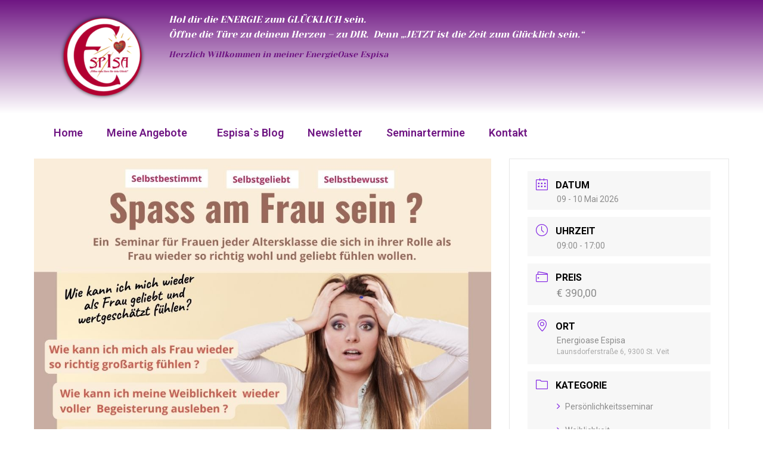

--- FILE ---
content_type: text/html; charset=UTF-8
request_url: https://www.mlz-sv.at/energieoase/seminartermine/spass-am-frau-sein-368/
body_size: 24205
content:
<!DOCTYPE html>
<html lang="de" prefix="og: https://ogp.me/ns#">
<head>
	<meta charset="UTF-8">
	<meta name="viewport" content="width=device-width, initial-scale=1.0, viewport-fit=cover" />		
<!-- Suchmaschinen-Optimierung durch Rank Math PRO - https://rankmath.com/ -->
<title>ESP WIRKshop - &quot;Spass am Frau sein&quot; nach M.I.T. - MLZ St. Veit</title>
<meta name="description" content="... erkenne, lebe &amp; liebe die Kraft &amp; Macht am Frau-sein und komm mit auf die 2 Tages-Reise zu dir, zur wunderbaren Frau die in dir steckt. Finde dich"/>
<meta name="robots" content="index, follow, max-snippet:-1, max-video-preview:-1, max-image-preview:large"/>
<link rel="canonical" href="https://www.mlz-sv.at/energieoase/seminartermine/spass-am-frau-sein-368/" />
<meta property="og:locale" content="de_DE" />
<meta property="og:type" content="article" />
<meta property="og:title" content="ESP WIRKshop - &quot;Spass am Frau sein&quot; nach M.I.T. - MLZ St. Veit" />
<meta property="og:description" content="... erkenne, lebe &amp; liebe die Kraft &amp; Macht am Frau-sein und komm mit auf die 2 Tages-Reise zu dir, zur wunderbaren Frau die in dir steckt. Finde dich" />
<meta property="og:url" content="https://www.mlz-sv.at/energieoase/seminartermine/spass-am-frau-sein-368/" />
<meta property="og:site_name" content="MLZ St. Veit" />
<meta property="article:tag" content="Eigenliebe" />
<meta property="article:tag" content="Frau" />
<meta property="article:tag" content="Selbstwert" />
<meta property="article:tag" content="Sexualität" />
<meta property="article:tag" content="Sinnlichkeit" />
<meta property="article:tag" content="Weiiblichkeit" />
<meta property="og:updated_time" content="2025-12-16T17:46:02+01:00" />
<meta property="og:image" content="https://www.mlz-sv.at/wp-content/uploads/2023/12/Weiblichkeit_ich_Frau-sein-.jpg" />
<meta property="og:image:secure_url" content="https://www.mlz-sv.at/wp-content/uploads/2023/12/Weiblichkeit_ich_Frau-sein-.jpg" />
<meta property="og:image:width" content="1080" />
<meta property="og:image:height" content="1080" />
<meta property="og:image:alt" content="ESP WIRKshop &#8211; &#8222;Spass am Frau sein&#8220; nach M.I.T." />
<meta property="og:image:type" content="image/jpeg" />
<meta name="twitter:card" content="summary_large_image" />
<meta name="twitter:title" content="ESP WIRKshop - &quot;Spass am Frau sein&quot; nach M.I.T. - MLZ St. Veit" />
<meta name="twitter:description" content="... erkenne, lebe &amp; liebe die Kraft &amp; Macht am Frau-sein und komm mit auf die 2 Tages-Reise zu dir, zur wunderbaren Frau die in dir steckt. Finde dich" />
<meta name="twitter:image" content="https://www.mlz-sv.at/wp-content/uploads/2023/12/Weiblichkeit_ich_Frau-sein-.jpg" />
<!-- /Rank Math WordPress SEO Plugin -->

<link rel='dns-prefetch' href='//fonts.googleapis.com' />
<link href='https://fonts.gstatic.com' crossorigin rel='preconnect' />
<link rel="alternate" type="application/rss+xml" title="MLZ St. Veit &raquo; Feed" href="https://www.mlz-sv.at/feed/" />
<link rel="alternate" type="application/rss+xml" title="MLZ St. Veit &raquo; Kommentar-Feed" href="https://www.mlz-sv.at/comments/feed/" />
<script type="text/javascript">
window._wpemojiSettings = {"baseUrl":"https:\/\/s.w.org\/images\/core\/emoji\/14.0.0\/72x72\/","ext":".png","svgUrl":"https:\/\/s.w.org\/images\/core\/emoji\/14.0.0\/svg\/","svgExt":".svg","source":{"concatemoji":"https:\/\/www.mlz-sv.at\/wp-includes\/js\/wp-emoji-release.min.js?ver=6.2.8"}};
/*! This file is auto-generated */
!function(e,a,t){var n,r,o,i=a.createElement("canvas"),p=i.getContext&&i.getContext("2d");function s(e,t){p.clearRect(0,0,i.width,i.height),p.fillText(e,0,0);e=i.toDataURL();return p.clearRect(0,0,i.width,i.height),p.fillText(t,0,0),e===i.toDataURL()}function c(e){var t=a.createElement("script");t.src=e,t.defer=t.type="text/javascript",a.getElementsByTagName("head")[0].appendChild(t)}for(o=Array("flag","emoji"),t.supports={everything:!0,everythingExceptFlag:!0},r=0;r<o.length;r++)t.supports[o[r]]=function(e){if(p&&p.fillText)switch(p.textBaseline="top",p.font="600 32px Arial",e){case"flag":return s("\ud83c\udff3\ufe0f\u200d\u26a7\ufe0f","\ud83c\udff3\ufe0f\u200b\u26a7\ufe0f")?!1:!s("\ud83c\uddfa\ud83c\uddf3","\ud83c\uddfa\u200b\ud83c\uddf3")&&!s("\ud83c\udff4\udb40\udc67\udb40\udc62\udb40\udc65\udb40\udc6e\udb40\udc67\udb40\udc7f","\ud83c\udff4\u200b\udb40\udc67\u200b\udb40\udc62\u200b\udb40\udc65\u200b\udb40\udc6e\u200b\udb40\udc67\u200b\udb40\udc7f");case"emoji":return!s("\ud83e\udef1\ud83c\udffb\u200d\ud83e\udef2\ud83c\udfff","\ud83e\udef1\ud83c\udffb\u200b\ud83e\udef2\ud83c\udfff")}return!1}(o[r]),t.supports.everything=t.supports.everything&&t.supports[o[r]],"flag"!==o[r]&&(t.supports.everythingExceptFlag=t.supports.everythingExceptFlag&&t.supports[o[r]]);t.supports.everythingExceptFlag=t.supports.everythingExceptFlag&&!t.supports.flag,t.DOMReady=!1,t.readyCallback=function(){t.DOMReady=!0},t.supports.everything||(n=function(){t.readyCallback()},a.addEventListener?(a.addEventListener("DOMContentLoaded",n,!1),e.addEventListener("load",n,!1)):(e.attachEvent("onload",n),a.attachEvent("onreadystatechange",function(){"complete"===a.readyState&&t.readyCallback()})),(e=t.source||{}).concatemoji?c(e.concatemoji):e.wpemoji&&e.twemoji&&(c(e.twemoji),c(e.wpemoji)))}(window,document,window._wpemojiSettings);
</script>
<style type="text/css">
img.wp-smiley,
img.emoji {
	display: inline !important;
	border: none !important;
	box-shadow: none !important;
	height: 1em !important;
	width: 1em !important;
	margin: 0 0.07em !important;
	vertical-align: -0.1em !important;
	background: none !important;
	padding: 0 !important;
}
</style>
	<link rel='stylesheet' id='mec-select2-style-css' href='https://www.mlz-sv.at/wp-content/plugins/modern-events-calendar/assets/packages/select2/select2.min.css?ver=5.19.1' type='text/css' media='all' />
<link rel='stylesheet' id='mec-font-icons-css' href='https://www.mlz-sv.at/wp-content/plugins/modern-events-calendar/assets/css/iconfonts.css?ver=6.2.8' type='text/css' media='all' />
<link rel='stylesheet' id='mec-frontend-style-css' href='https://www.mlz-sv.at/wp-content/plugins/modern-events-calendar/assets/css/frontend.min.css?ver=5.19.1' type='text/css' media='all' />
<link rel='stylesheet' id='mec-tooltip-style-css' href='https://www.mlz-sv.at/wp-content/plugins/modern-events-calendar/assets/packages/tooltip/tooltip.css?ver=6.2.8' type='text/css' media='all' />
<link rel='stylesheet' id='mec-tooltip-shadow-style-css' href='https://www.mlz-sv.at/wp-content/plugins/modern-events-calendar/assets/packages/tooltip/tooltipster-sideTip-shadow.min.css?ver=6.2.8' type='text/css' media='all' />
<link rel='stylesheet' id='featherlight-css' href='https://www.mlz-sv.at/wp-content/plugins/modern-events-calendar/assets/packages/featherlight/featherlight.css?ver=6.2.8' type='text/css' media='all' />
<link rel='stylesheet' id='mec-lity-style-css' href='https://www.mlz-sv.at/wp-content/plugins/modern-events-calendar/assets/packages/lity/lity.min.css?ver=6.2.8' type='text/css' media='all' />
<link rel='stylesheet' id='wp-block-library-css' href='https://www.mlz-sv.at/wp-includes/css/dist/block-library/style.min.css?ver=6.2.8' type='text/css' media='all' />
<style id='rank-math-toc-block-style-inline-css' type='text/css'>
.wp-block-rank-math-toc-block nav ol{counter-reset:item}.wp-block-rank-math-toc-block nav ol li{display:block}.wp-block-rank-math-toc-block nav ol li:before{content:counters(item, ".") " ";counter-increment:item}

</style>
<link rel='stylesheet' id='classic-theme-styles-css' href='https://www.mlz-sv.at/wp-includes/css/classic-themes.min.css?ver=6.2.8' type='text/css' media='all' />
<style id='global-styles-inline-css' type='text/css'>
body{--wp--preset--color--black: #000000;--wp--preset--color--cyan-bluish-gray: #abb8c3;--wp--preset--color--white: #ffffff;--wp--preset--color--pale-pink: #f78da7;--wp--preset--color--vivid-red: #cf2e2e;--wp--preset--color--luminous-vivid-orange: #ff6900;--wp--preset--color--luminous-vivid-amber: #fcb900;--wp--preset--color--light-green-cyan: #7bdcb5;--wp--preset--color--vivid-green-cyan: #00d084;--wp--preset--color--pale-cyan-blue: #8ed1fc;--wp--preset--color--vivid-cyan-blue: #0693e3;--wp--preset--color--vivid-purple: #9b51e0;--wp--preset--gradient--vivid-cyan-blue-to-vivid-purple: linear-gradient(135deg,rgba(6,147,227,1) 0%,rgb(155,81,224) 100%);--wp--preset--gradient--light-green-cyan-to-vivid-green-cyan: linear-gradient(135deg,rgb(122,220,180) 0%,rgb(0,208,130) 100%);--wp--preset--gradient--luminous-vivid-amber-to-luminous-vivid-orange: linear-gradient(135deg,rgba(252,185,0,1) 0%,rgba(255,105,0,1) 100%);--wp--preset--gradient--luminous-vivid-orange-to-vivid-red: linear-gradient(135deg,rgba(255,105,0,1) 0%,rgb(207,46,46) 100%);--wp--preset--gradient--very-light-gray-to-cyan-bluish-gray: linear-gradient(135deg,rgb(238,238,238) 0%,rgb(169,184,195) 100%);--wp--preset--gradient--cool-to-warm-spectrum: linear-gradient(135deg,rgb(74,234,220) 0%,rgb(151,120,209) 20%,rgb(207,42,186) 40%,rgb(238,44,130) 60%,rgb(251,105,98) 80%,rgb(254,248,76) 100%);--wp--preset--gradient--blush-light-purple: linear-gradient(135deg,rgb(255,206,236) 0%,rgb(152,150,240) 100%);--wp--preset--gradient--blush-bordeaux: linear-gradient(135deg,rgb(254,205,165) 0%,rgb(254,45,45) 50%,rgb(107,0,62) 100%);--wp--preset--gradient--luminous-dusk: linear-gradient(135deg,rgb(255,203,112) 0%,rgb(199,81,192) 50%,rgb(65,88,208) 100%);--wp--preset--gradient--pale-ocean: linear-gradient(135deg,rgb(255,245,203) 0%,rgb(182,227,212) 50%,rgb(51,167,181) 100%);--wp--preset--gradient--electric-grass: linear-gradient(135deg,rgb(202,248,128) 0%,rgb(113,206,126) 100%);--wp--preset--gradient--midnight: linear-gradient(135deg,rgb(2,3,129) 0%,rgb(40,116,252) 100%);--wp--preset--duotone--dark-grayscale: url('#wp-duotone-dark-grayscale');--wp--preset--duotone--grayscale: url('#wp-duotone-grayscale');--wp--preset--duotone--purple-yellow: url('#wp-duotone-purple-yellow');--wp--preset--duotone--blue-red: url('#wp-duotone-blue-red');--wp--preset--duotone--midnight: url('#wp-duotone-midnight');--wp--preset--duotone--magenta-yellow: url('#wp-duotone-magenta-yellow');--wp--preset--duotone--purple-green: url('#wp-duotone-purple-green');--wp--preset--duotone--blue-orange: url('#wp-duotone-blue-orange');--wp--preset--font-size--small: 13px;--wp--preset--font-size--medium: 20px;--wp--preset--font-size--large: 36px;--wp--preset--font-size--x-large: 42px;--wp--preset--spacing--20: 0.44rem;--wp--preset--spacing--30: 0.67rem;--wp--preset--spacing--40: 1rem;--wp--preset--spacing--50: 1.5rem;--wp--preset--spacing--60: 2.25rem;--wp--preset--spacing--70: 3.38rem;--wp--preset--spacing--80: 5.06rem;--wp--preset--shadow--natural: 6px 6px 9px rgba(0, 0, 0, 0.2);--wp--preset--shadow--deep: 12px 12px 50px rgba(0, 0, 0, 0.4);--wp--preset--shadow--sharp: 6px 6px 0px rgba(0, 0, 0, 0.2);--wp--preset--shadow--outlined: 6px 6px 0px -3px rgba(255, 255, 255, 1), 6px 6px rgba(0, 0, 0, 1);--wp--preset--shadow--crisp: 6px 6px 0px rgba(0, 0, 0, 1);}:where(.is-layout-flex){gap: 0.5em;}body .is-layout-flow > .alignleft{float: left;margin-inline-start: 0;margin-inline-end: 2em;}body .is-layout-flow > .alignright{float: right;margin-inline-start: 2em;margin-inline-end: 0;}body .is-layout-flow > .aligncenter{margin-left: auto !important;margin-right: auto !important;}body .is-layout-constrained > .alignleft{float: left;margin-inline-start: 0;margin-inline-end: 2em;}body .is-layout-constrained > .alignright{float: right;margin-inline-start: 2em;margin-inline-end: 0;}body .is-layout-constrained > .aligncenter{margin-left: auto !important;margin-right: auto !important;}body .is-layout-constrained > :where(:not(.alignleft):not(.alignright):not(.alignfull)){max-width: var(--wp--style--global--content-size);margin-left: auto !important;margin-right: auto !important;}body .is-layout-constrained > .alignwide{max-width: var(--wp--style--global--wide-size);}body .is-layout-flex{display: flex;}body .is-layout-flex{flex-wrap: wrap;align-items: center;}body .is-layout-flex > *{margin: 0;}:where(.wp-block-columns.is-layout-flex){gap: 2em;}.has-black-color{color: var(--wp--preset--color--black) !important;}.has-cyan-bluish-gray-color{color: var(--wp--preset--color--cyan-bluish-gray) !important;}.has-white-color{color: var(--wp--preset--color--white) !important;}.has-pale-pink-color{color: var(--wp--preset--color--pale-pink) !important;}.has-vivid-red-color{color: var(--wp--preset--color--vivid-red) !important;}.has-luminous-vivid-orange-color{color: var(--wp--preset--color--luminous-vivid-orange) !important;}.has-luminous-vivid-amber-color{color: var(--wp--preset--color--luminous-vivid-amber) !important;}.has-light-green-cyan-color{color: var(--wp--preset--color--light-green-cyan) !important;}.has-vivid-green-cyan-color{color: var(--wp--preset--color--vivid-green-cyan) !important;}.has-pale-cyan-blue-color{color: var(--wp--preset--color--pale-cyan-blue) !important;}.has-vivid-cyan-blue-color{color: var(--wp--preset--color--vivid-cyan-blue) !important;}.has-vivid-purple-color{color: var(--wp--preset--color--vivid-purple) !important;}.has-black-background-color{background-color: var(--wp--preset--color--black) !important;}.has-cyan-bluish-gray-background-color{background-color: var(--wp--preset--color--cyan-bluish-gray) !important;}.has-white-background-color{background-color: var(--wp--preset--color--white) !important;}.has-pale-pink-background-color{background-color: var(--wp--preset--color--pale-pink) !important;}.has-vivid-red-background-color{background-color: var(--wp--preset--color--vivid-red) !important;}.has-luminous-vivid-orange-background-color{background-color: var(--wp--preset--color--luminous-vivid-orange) !important;}.has-luminous-vivid-amber-background-color{background-color: var(--wp--preset--color--luminous-vivid-amber) !important;}.has-light-green-cyan-background-color{background-color: var(--wp--preset--color--light-green-cyan) !important;}.has-vivid-green-cyan-background-color{background-color: var(--wp--preset--color--vivid-green-cyan) !important;}.has-pale-cyan-blue-background-color{background-color: var(--wp--preset--color--pale-cyan-blue) !important;}.has-vivid-cyan-blue-background-color{background-color: var(--wp--preset--color--vivid-cyan-blue) !important;}.has-vivid-purple-background-color{background-color: var(--wp--preset--color--vivid-purple) !important;}.has-black-border-color{border-color: var(--wp--preset--color--black) !important;}.has-cyan-bluish-gray-border-color{border-color: var(--wp--preset--color--cyan-bluish-gray) !important;}.has-white-border-color{border-color: var(--wp--preset--color--white) !important;}.has-pale-pink-border-color{border-color: var(--wp--preset--color--pale-pink) !important;}.has-vivid-red-border-color{border-color: var(--wp--preset--color--vivid-red) !important;}.has-luminous-vivid-orange-border-color{border-color: var(--wp--preset--color--luminous-vivid-orange) !important;}.has-luminous-vivid-amber-border-color{border-color: var(--wp--preset--color--luminous-vivid-amber) !important;}.has-light-green-cyan-border-color{border-color: var(--wp--preset--color--light-green-cyan) !important;}.has-vivid-green-cyan-border-color{border-color: var(--wp--preset--color--vivid-green-cyan) !important;}.has-pale-cyan-blue-border-color{border-color: var(--wp--preset--color--pale-cyan-blue) !important;}.has-vivid-cyan-blue-border-color{border-color: var(--wp--preset--color--vivid-cyan-blue) !important;}.has-vivid-purple-border-color{border-color: var(--wp--preset--color--vivid-purple) !important;}.has-vivid-cyan-blue-to-vivid-purple-gradient-background{background: var(--wp--preset--gradient--vivid-cyan-blue-to-vivid-purple) !important;}.has-light-green-cyan-to-vivid-green-cyan-gradient-background{background: var(--wp--preset--gradient--light-green-cyan-to-vivid-green-cyan) !important;}.has-luminous-vivid-amber-to-luminous-vivid-orange-gradient-background{background: var(--wp--preset--gradient--luminous-vivid-amber-to-luminous-vivid-orange) !important;}.has-luminous-vivid-orange-to-vivid-red-gradient-background{background: var(--wp--preset--gradient--luminous-vivid-orange-to-vivid-red) !important;}.has-very-light-gray-to-cyan-bluish-gray-gradient-background{background: var(--wp--preset--gradient--very-light-gray-to-cyan-bluish-gray) !important;}.has-cool-to-warm-spectrum-gradient-background{background: var(--wp--preset--gradient--cool-to-warm-spectrum) !important;}.has-blush-light-purple-gradient-background{background: var(--wp--preset--gradient--blush-light-purple) !important;}.has-blush-bordeaux-gradient-background{background: var(--wp--preset--gradient--blush-bordeaux) !important;}.has-luminous-dusk-gradient-background{background: var(--wp--preset--gradient--luminous-dusk) !important;}.has-pale-ocean-gradient-background{background: var(--wp--preset--gradient--pale-ocean) !important;}.has-electric-grass-gradient-background{background: var(--wp--preset--gradient--electric-grass) !important;}.has-midnight-gradient-background{background: var(--wp--preset--gradient--midnight) !important;}.has-small-font-size{font-size: var(--wp--preset--font-size--small) !important;}.has-medium-font-size{font-size: var(--wp--preset--font-size--medium) !important;}.has-large-font-size{font-size: var(--wp--preset--font-size--large) !important;}.has-x-large-font-size{font-size: var(--wp--preset--font-size--x-large) !important;}
.wp-block-navigation a:where(:not(.wp-element-button)){color: inherit;}
:where(.wp-block-columns.is-layout-flex){gap: 2em;}
.wp-block-pullquote{font-size: 1.5em;line-height: 1.6;}
</style>
<link rel='stylesheet' id='envo-storefront-fonts-css' href='https://fonts.googleapis.com/css?family=Open+Sans+Condensed%3A300%2C500%2C700&#038;subset=cyrillic%2Ccyrillic-ext%2Cgreek%2Cgreek-ext%2Clatin-ext%2Cvietnamese' type='text/css' media='all' />
<link rel='stylesheet' id='bootstrap-css' href='https://www.mlz-sv.at/wp-content/themes/envo-storefront/css/bootstrap.css?ver=3.3.7' type='text/css' media='all' />
<link rel='stylesheet' id='mmenu-light-css' href='https://www.mlz-sv.at/wp-content/themes/envo-storefront/css/mmenu-light.min.css?ver=1.0.7' type='text/css' media='all' />
<link rel='stylesheet' id='envo-storefront-stylesheet-css' href='https://www.mlz-sv.at/wp-content/themes/envo-storefront/style.css?ver=1.0.7' type='text/css' media='all' />
<link rel='stylesheet' id='font-awesome-css' href='https://www.mlz-sv.at/wp-content/plugins/elementor/assets/lib/font-awesome/css/font-awesome.min.css?ver=4.7.0' type='text/css' media='all' />
<link rel='stylesheet' id='elementor-lazyload-css' href='https://www.mlz-sv.at/wp-content/plugins/elementor/assets/css/modules/lazyload/frontend.min.css?ver=3.12.1' type='text/css' media='all' />
<link rel='stylesheet' id='elementor-frontend-css' href='https://www.mlz-sv.at/wp-content/plugins/elementor/assets/css/frontend-lite.min.css?ver=3.12.1' type='text/css' media='all' />
<link rel='stylesheet' id='swiper-css' href='https://www.mlz-sv.at/wp-content/plugins/elementor/assets/lib/swiper/css/swiper.min.css?ver=5.3.6' type='text/css' media='all' />
<link rel='stylesheet' id='elementor-post-9-css' href='https://www.mlz-sv.at/wp-content/uploads/elementor/css/post-9.css?ver=1766163018' type='text/css' media='all' />
<link rel='stylesheet' id='elementor-pro-css' href='https://www.mlz-sv.at/wp-content/plugins/elementor-pro/assets/css/frontend-lite.min.css?ver=3.12.2' type='text/css' media='all' />
<link rel='stylesheet' id='elementor-global-css' href='https://www.mlz-sv.at/wp-content/uploads/elementor/css/global.css?ver=1766163019' type='text/css' media='all' />
<link rel='stylesheet' id='elementor-post-479-css' href='https://www.mlz-sv.at/wp-content/uploads/elementor/css/post-479.css?ver=1766163020' type='text/css' media='all' />
<link rel='stylesheet' id='elementor-post-516-css' href='https://www.mlz-sv.at/wp-content/uploads/elementor/css/post-516.css?ver=1766163020' type='text/css' media='all' />
<link rel='stylesheet' id='__EPYT__style-css' href='https://www.mlz-sv.at/wp-content/plugins/youtube-embed-plus/styles/ytprefs.min.css?ver=14.1.6.1' type='text/css' media='all' />
<style id='__EPYT__style-inline-css' type='text/css'>

                .epyt-gallery-thumb {
                        width: 33.333%;
                }
                
</style>
<link rel='stylesheet' id='google-fonts-1-css' href='https://fonts.googleapis.com/css?family=Roboto%3A100%2C100italic%2C200%2C200italic%2C300%2C300italic%2C400%2C400italic%2C500%2C500italic%2C600%2C600italic%2C700%2C700italic%2C800%2C800italic%2C900%2C900italic%7CRoboto+Slab%3A100%2C100italic%2C200%2C200italic%2C300%2C300italic%2C400%2C400italic%2C500%2C500italic%2C600%2C600italic%2C700%2C700italic%2C800%2C800italic%2C900%2C900italic%7CYeseva+One%3A100%2C100italic%2C200%2C200italic%2C300%2C300italic%2C400%2C400italic%2C500%2C500italic%2C600%2C600italic%2C700%2C700italic%2C800%2C800italic%2C900%2C900italic&#038;display=auto&#038;ver=6.2.8' type='text/css' media='all' />
<link rel="preconnect" href="https://fonts.gstatic.com/" crossorigin><script type='text/javascript' src='https://www.mlz-sv.at/wp-includes/js/jquery/jquery.min.js?ver=3.6.4' id='jquery-core-js'></script>
<script type='text/javascript' src='https://www.mlz-sv.at/wp-includes/js/jquery/jquery-migrate.min.js?ver=3.4.0' id='jquery-migrate-js'></script>
<script type='text/javascript' id='mec-frontend-script-js-extra'>
/* <![CDATA[ */
var mecdata = {"day":"Tag","days":"Tage","hour":"Stunde","hours":"Stunden","minute":"Minute","minutes":"Minuten","second":"Sekunde","seconds":"Sekunden","elementor_edit_mode":"no","recapcha_key":"6Ldm7HobAAAAALZm9cGV6oMmkoqs5kHCDUlkxRAW","ajax_url":"https:\/\/www.mlz-sv.at\/wp-admin\/admin-ajax.php","fes_nonce":"70cb078853","current_year":"2026","current_month":"01","datepicker_format":"yy-mm-dd&Y-m-d"};
/* ]]> */
</script>
<script type='text/javascript' src='https://www.mlz-sv.at/wp-content/plugins/modern-events-calendar/assets/js/frontend.js?ver=5.19.1' id='mec-frontend-script-js'></script>
<script type='text/javascript' src='https://www.mlz-sv.at/wp-content/plugins/modern-events-calendar/assets/js/events.js?ver=5.19.1' id='mec-events-script-js'></script>
<script type='text/javascript' id='__ytprefs__-js-extra'>
/* <![CDATA[ */
var _EPYT_ = {"ajaxurl":"https:\/\/www.mlz-sv.at\/wp-admin\/admin-ajax.php","security":"cd13b0a888","gallery_scrolloffset":"20","eppathtoscripts":"https:\/\/www.mlz-sv.at\/wp-content\/plugins\/youtube-embed-plus\/scripts\/","eppath":"https:\/\/www.mlz-sv.at\/wp-content\/plugins\/youtube-embed-plus\/","epresponsiveselector":"[\"iframe.__youtube_prefs_widget__\"]","epdovol":"1","version":"14.1.6.1","evselector":"iframe.__youtube_prefs__[src], iframe[src*=\"youtube.com\/embed\/\"], iframe[src*=\"youtube-nocookie.com\/embed\/\"]","ajax_compat":"","maxres_facade":"eager","ytapi_load":"light","pause_others":"","stopMobileBuffer":"1","facade_mode":"","not_live_on_channel":"","vi_active":"","vi_js_posttypes":[]};
/* ]]> */
</script>
<script type='text/javascript' src='https://www.mlz-sv.at/wp-content/plugins/youtube-embed-plus/scripts/ytprefs.min.js?ver=14.1.6.1' id='__ytprefs__-js'></script>
<link rel="https://api.w.org/" href="https://www.mlz-sv.at/wp-json/" /><link rel="alternate" type="application/json" href="https://www.mlz-sv.at/wp-json/wp/v2/mec-events/1410" /><link rel="EditURI" type="application/rsd+xml" title="RSD" href="https://www.mlz-sv.at/xmlrpc.php?rsd" />
<link rel="wlwmanifest" type="application/wlwmanifest+xml" href="https://www.mlz-sv.at/wp-includes/wlwmanifest.xml" />
<meta name="generator" content="WordPress 6.2.8" />
<link rel='shortlink' href='https://www.mlz-sv.at/?p=1410' />
<link rel="alternate" type="application/json+oembed" href="https://www.mlz-sv.at/wp-json/oembed/1.0/embed?url=https%3A%2F%2Fwww.mlz-sv.at%2Fenergieoase%2Fseminartermine%2Fspass-am-frau-sein-368%2F" />
<link rel="alternate" type="text/xml+oembed" href="https://www.mlz-sv.at/wp-json/oembed/1.0/embed?url=https%3A%2F%2Fwww.mlz-sv.at%2Fenergieoase%2Fseminartermine%2Fspass-am-frau-sein-368%2F&#038;format=xml" />
<meta name="generator" content="Elementor 3.12.1; features: e_dom_optimization, e_optimized_assets_loading, e_optimized_css_loading, e_font_icon_svg, a11y_improvements, additional_custom_breakpoints; settings: css_print_method-external, google_font-enabled, font_display-auto">
            <style type="text/css" id="envo-storefront-header-css">
                                .site-header {
                        background-image: url(https://2020.mlz-sv.at/wp-content/uploads/2020/04/cropped-Espisa-Lila-Gelb-oben.png);
                        background-repeat: no-repeat;
                        background-position: 50% 50%;
                        -webkit-background-size: cover;
                        -moz-background-size:    cover;
                        -o-background-size:      cover;
                        background-size:         cover;
                    }
            	
                                .site-title,
                    .site-description {
                        position: absolute;
                        clip: rect(1px, 1px, 1px, 1px);
                    }
            	
            </style>
            <link rel="icon" href="https://www.mlz-sv.at/wp-content/uploads/2020/04/cropped-EspIsa-Firmenlogo_4_8_2010-2-2-32x32.png" sizes="32x32" />
<link rel="icon" href="https://www.mlz-sv.at/wp-content/uploads/2020/04/cropped-EspIsa-Firmenlogo_4_8_2010-2-2-192x192.png" sizes="192x192" />
<link rel="apple-touch-icon" href="https://www.mlz-sv.at/wp-content/uploads/2020/04/cropped-EspIsa-Firmenlogo_4_8_2010-2-2-180x180.png" />
<meta name="msapplication-TileImage" content="https://www.mlz-sv.at/wp-content/uploads/2020/04/cropped-EspIsa-Firmenlogo_4_8_2010-2-2-270x270.png" />
<style type="text/css">.mec-event-grid-minimal .mec-modal-booking-button:hover, .mec-events-timeline-wrap .mec-organizer-item a, .mec-events-timeline-wrap .mec-organizer-item:after, .mec-events-timeline-wrap .mec-shortcode-organizers i, .mec-timeline-event .mec-modal-booking-button, .mec-wrap .mec-map-lightbox-wp.mec-event-list-classic .mec-event-date, .mec-timetable-t2-col .mec-modal-booking-button:hover, .mec-event-container-classic .mec-modal-booking-button:hover, .mec-calendar-events-side .mec-modal-booking-button:hover, .mec-event-grid-yearly  .mec-modal-booking-button, .mec-events-agenda .mec-modal-booking-button, .mec-event-grid-simple .mec-modal-booking-button, .mec-event-list-minimal  .mec-modal-booking-button:hover, .mec-timeline-month-divider,  .mec-wrap.colorskin-custom .mec-totalcal-box .mec-totalcal-view span:hover,.mec-wrap.colorskin-custom .mec-calendar.mec-event-calendar-classic .mec-selected-day,.mec-wrap.colorskin-custom .mec-color, .mec-wrap.colorskin-custom .mec-event-sharing-wrap .mec-event-sharing > li:hover a, .mec-wrap.colorskin-custom .mec-color-hover:hover, .mec-wrap.colorskin-custom .mec-color-before *:before ,.mec-wrap.colorskin-custom .mec-widget .mec-event-grid-classic.owl-carousel .owl-nav i,.mec-wrap.colorskin-custom .mec-event-list-classic a.magicmore:hover,.mec-wrap.colorskin-custom .mec-event-grid-simple:hover .mec-event-title,.mec-wrap.colorskin-custom .mec-single-event .mec-event-meta dd.mec-events-event-categories:before,.mec-wrap.colorskin-custom .mec-single-event-date:before,.mec-wrap.colorskin-custom .mec-single-event-time:before,.mec-wrap.colorskin-custom .mec-events-meta-group.mec-events-meta-group-venue:before,.mec-wrap.colorskin-custom .mec-calendar .mec-calendar-side .mec-previous-month i,.mec-wrap.colorskin-custom .mec-calendar .mec-calendar-side .mec-next-month:hover,.mec-wrap.colorskin-custom .mec-calendar .mec-calendar-side .mec-previous-month:hover,.mec-wrap.colorskin-custom .mec-calendar .mec-calendar-side .mec-next-month:hover,.mec-wrap.colorskin-custom .mec-calendar.mec-event-calendar-classic dt.mec-selected-day:hover,.mec-wrap.colorskin-custom .mec-infowindow-wp h5 a:hover, .colorskin-custom .mec-events-meta-group-countdown .mec-end-counts h3,.mec-calendar .mec-calendar-side .mec-next-month i,.mec-wrap .mec-totalcal-box i,.mec-calendar .mec-event-article .mec-event-title a:hover,.mec-attendees-list-details .mec-attendee-profile-link a:hover,.mec-wrap.colorskin-custom .mec-next-event-details li i, .mec-next-event-details i:before, .mec-marker-infowindow-wp .mec-marker-infowindow-count, .mec-next-event-details a,.mec-wrap.colorskin-custom .mec-events-masonry-cats a.mec-masonry-cat-selected,.lity .mec-color,.lity .mec-color-before :before,.lity .mec-color-hover:hover,.lity .mec-wrap .mec-color,.lity .mec-wrap .mec-color-before :before,.lity .mec-wrap .mec-color-hover:hover,.leaflet-popup-content .mec-color,.leaflet-popup-content .mec-color-before :before,.leaflet-popup-content .mec-color-hover:hover,.leaflet-popup-content .mec-wrap .mec-color,.leaflet-popup-content .mec-wrap .mec-color-before :before,.leaflet-popup-content .mec-wrap .mec-color-hover:hover, .mec-calendar.mec-calendar-daily .mec-calendar-d-table .mec-daily-view-day.mec-daily-view-day-active.mec-color, .mec-map-boxshow div .mec-map-view-event-detail.mec-event-detail i,.mec-map-boxshow div .mec-map-view-event-detail.mec-event-detail:hover,.mec-map-boxshow .mec-color,.mec-map-boxshow .mec-color-before :before,.mec-map-boxshow .mec-color-hover:hover,.mec-map-boxshow .mec-wrap .mec-color,.mec-map-boxshow .mec-wrap .mec-color-before :before,.mec-map-boxshow .mec-wrap .mec-color-hover:hover, .mec-choosen-time-message, .mec-booking-calendar-month-navigation .mec-next-month:hover, .mec-booking-calendar-month-navigation .mec-previous-month:hover, .mec-yearly-view-wrap .mec-agenda-event-title a:hover, .mec-yearly-view-wrap .mec-yearly-title-sec .mec-next-year i, .mec-yearly-view-wrap .mec-yearly-title-sec .mec-previous-year i, .mec-yearly-view-wrap .mec-yearly-title-sec .mec-next-year:hover, .mec-yearly-view-wrap .mec-yearly-title-sec .mec-previous-year:hover, .mec-av-spot .mec-av-spot-head .mec-av-spot-box span, .mec-wrap.colorskin-custom .mec-calendar .mec-calendar-side .mec-previous-month:hover .mec-load-month-link, .mec-wrap.colorskin-custom .mec-calendar .mec-calendar-side .mec-next-month:hover .mec-load-month-link, .mec-yearly-view-wrap .mec-yearly-title-sec .mec-previous-year:hover .mec-load-month-link, .mec-yearly-view-wrap .mec-yearly-title-sec .mec-next-year:hover .mec-load-month-link{color: #8224e3}.mec-skin-carousel-container .mec-event-footer-carousel-type3 .mec-modal-booking-button:hover, .mec-wrap.colorskin-custom .mec-event-sharing .mec-event-share:hover .event-sharing-icon,.mec-wrap.colorskin-custom .mec-event-grid-clean .mec-event-date,.mec-wrap.colorskin-custom .mec-event-list-modern .mec-event-sharing > li:hover a i,.mec-wrap.colorskin-custom .mec-event-list-modern .mec-event-sharing .mec-event-share:hover .mec-event-sharing-icon,.mec-wrap.colorskin-custom .mec-event-list-modern .mec-event-sharing li:hover a i,.mec-wrap.colorskin-custom .mec-calendar:not(.mec-event-calendar-classic) .mec-selected-day,.mec-wrap.colorskin-custom .mec-calendar .mec-selected-day:hover,.mec-wrap.colorskin-custom .mec-calendar .mec-calendar-row  dt.mec-has-event:hover,.mec-wrap.colorskin-custom .mec-calendar .mec-has-event:after, .mec-wrap.colorskin-custom .mec-bg-color, .mec-wrap.colorskin-custom .mec-bg-color-hover:hover, .colorskin-custom .mec-event-sharing-wrap:hover > li, .mec-wrap.colorskin-custom .mec-totalcal-box .mec-totalcal-view span.mec-totalcalview-selected,.mec-wrap .flip-clock-wrapper ul li a div div.inn,.mec-wrap .mec-totalcal-box .mec-totalcal-view span.mec-totalcalview-selected,.event-carousel-type1-head .mec-event-date-carousel,.mec-event-countdown-style3 .mec-event-date,#wrap .mec-wrap article.mec-event-countdown-style1,.mec-event-countdown-style1 .mec-event-countdown-part3 a.mec-event-button,.mec-wrap .mec-event-countdown-style2,.mec-map-get-direction-btn-cnt input[type="submit"],.mec-booking button,span.mec-marker-wrap,.mec-wrap.colorskin-custom .mec-timeline-events-container .mec-timeline-event-date:before, .mec-has-event-for-booking.mec-active .mec-calendar-novel-selected-day, .mec-booking-tooltip.multiple-time .mec-booking-calendar-date.mec-active, .mec-booking-tooltip.multiple-time .mec-booking-calendar-date:hover, .mec-ongoing-normal-label, .mec-calendar .mec-has-event:after{background-color: #8224e3;}.mec-booking-tooltip.multiple-time .mec-booking-calendar-date:hover, .mec-calendar-day.mec-active .mec-booking-tooltip.multiple-time .mec-booking-calendar-date.mec-active{ background-color: #8224e3;}.mec-skin-carousel-container .mec-event-footer-carousel-type3 .mec-modal-booking-button:hover, .mec-timeline-month-divider, .mec-wrap.colorskin-custom .mec-single-event .mec-speakers-details ul li .mec-speaker-avatar a:hover img,.mec-wrap.colorskin-custom .mec-event-list-modern .mec-event-sharing > li:hover a i,.mec-wrap.colorskin-custom .mec-event-list-modern .mec-event-sharing .mec-event-share:hover .mec-event-sharing-icon,.mec-wrap.colorskin-custom .mec-event-list-standard .mec-month-divider span:before,.mec-wrap.colorskin-custom .mec-single-event .mec-social-single:before,.mec-wrap.colorskin-custom .mec-single-event .mec-frontbox-title:before,.mec-wrap.colorskin-custom .mec-calendar .mec-calendar-events-side .mec-table-side-day, .mec-wrap.colorskin-custom .mec-border-color, .mec-wrap.colorskin-custom .mec-border-color-hover:hover, .colorskin-custom .mec-single-event .mec-frontbox-title:before, .colorskin-custom .mec-single-event .mec-events-meta-group-booking form > h4:before, .mec-wrap.colorskin-custom .mec-totalcal-box .mec-totalcal-view span.mec-totalcalview-selected,.mec-wrap .mec-totalcal-box .mec-totalcal-view span.mec-totalcalview-selected,.event-carousel-type1-head .mec-event-date-carousel:after,.mec-wrap.colorskin-custom .mec-events-masonry-cats a.mec-masonry-cat-selected, .mec-marker-infowindow-wp .mec-marker-infowindow-count, .mec-wrap.colorskin-custom .mec-events-masonry-cats a:hover, .mec-has-event-for-booking .mec-calendar-novel-selected-day, .mec-booking-tooltip.multiple-time .mec-booking-calendar-date.mec-active, .mec-booking-tooltip.multiple-time .mec-booking-calendar-date:hover, .mec-virtual-event-history h3:before, .mec-booking-tooltip.multiple-time .mec-booking-calendar-date:hover, .mec-calendar-day.mec-active .mec-booking-tooltip.multiple-time .mec-booking-calendar-date.mec-active{border-color: #8224e3;}.mec-wrap.colorskin-custom .mec-event-countdown-style3 .mec-event-date:after,.mec-wrap.colorskin-custom .mec-month-divider span:before, .mec-calendar.mec-event-container-simple dl dt.mec-selected-day, .mec-calendar.mec-event-container-simple dl dt.mec-selected-day:hover{border-bottom-color:#8224e3;}.mec-wrap.colorskin-custom  article.mec-event-countdown-style1 .mec-event-countdown-part2:after{border-color: transparent transparent transparent #8224e3;}.mec-wrap.colorskin-custom .mec-box-shadow-color { box-shadow: 0 4px 22px -7px #8224e3;}.mec-events-timeline-wrap .mec-shortcode-organizers, .mec-timeline-event .mec-modal-booking-button, .mec-events-timeline-wrap:before, .mec-wrap.colorskin-custom .mec-timeline-event-local-time, .mec-wrap.colorskin-custom .mec-timeline-event-time ,.mec-wrap.colorskin-custom .mec-timeline-event-location,.mec-choosen-time-message { background: rgba(130,36,227,.11);}.mec-wrap.colorskin-custom .mec-timeline-events-container .mec-timeline-event-date:after { background: rgba(130,36,227,.3);}.mec-wrap h1 a, .mec-wrap h2 a, .mec-wrap h3 a, .mec-wrap h4 a, .mec-wrap h5 a, .mec-wrap h6 a,.entry-content .mec-wrap h1 a, .entry-content .mec-wrap h2 a, .entry-content .mec-wrap h3 a,.entry-content  .mec-wrap h4 a, .entry-content .mec-wrap h5 a, .entry-content .mec-wrap h6 a {color: #8224e3 !important;}.mec-wrap.colorskin-custom h1 a:hover, .mec-wrap.colorskin-custom h2 a:hover, .mec-wrap.colorskin-custom h3 a:hover, .mec-wrap.colorskin-custom h4 a:hover, .mec-wrap.colorskin-custom h5 a:hover, .mec-wrap.colorskin-custom h6 a:hover,.entry-content .mec-wrap.colorskin-custom h1 a:hover, .entry-content .mec-wrap.colorskin-custom h2 a:hover, .entry-content .mec-wrap.colorskin-custom h3 a:hover,.entry-content  .mec-wrap.colorskin-custom h4 a:hover, .entry-content .mec-wrap.colorskin-custom h5 a:hover, .entry-content .mec-wrap.colorskin-custom h6 a:hover {color: #dd9933 !important;}.mec-wrap.colorskin-custom .mec-event-description {color: #000000;}</style></head>
<body class="mec-events-template-default single single-mec-events postid-1410 wp-custom-logo e-lazyload elementor-default elementor-kit-9">
<a class="skip-link screen-reader-text" href="#site-content">Zum Inhalt springen</a><svg xmlns="http://www.w3.org/2000/svg" viewBox="0 0 0 0" width="0" height="0" focusable="false" role="none" style="visibility: hidden; position: absolute; left: -9999px; overflow: hidden;" ><defs><filter id="wp-duotone-dark-grayscale"><feColorMatrix color-interpolation-filters="sRGB" type="matrix" values=" .299 .587 .114 0 0 .299 .587 .114 0 0 .299 .587 .114 0 0 .299 .587 .114 0 0 " /><feComponentTransfer color-interpolation-filters="sRGB" ><feFuncR type="table" tableValues="0 0.49803921568627" /><feFuncG type="table" tableValues="0 0.49803921568627" /><feFuncB type="table" tableValues="0 0.49803921568627" /><feFuncA type="table" tableValues="1 1" /></feComponentTransfer><feComposite in2="SourceGraphic" operator="in" /></filter></defs></svg><svg xmlns="http://www.w3.org/2000/svg" viewBox="0 0 0 0" width="0" height="0" focusable="false" role="none" style="visibility: hidden; position: absolute; left: -9999px; overflow: hidden;" ><defs><filter id="wp-duotone-grayscale"><feColorMatrix color-interpolation-filters="sRGB" type="matrix" values=" .299 .587 .114 0 0 .299 .587 .114 0 0 .299 .587 .114 0 0 .299 .587 .114 0 0 " /><feComponentTransfer color-interpolation-filters="sRGB" ><feFuncR type="table" tableValues="0 1" /><feFuncG type="table" tableValues="0 1" /><feFuncB type="table" tableValues="0 1" /><feFuncA type="table" tableValues="1 1" /></feComponentTransfer><feComposite in2="SourceGraphic" operator="in" /></filter></defs></svg><svg xmlns="http://www.w3.org/2000/svg" viewBox="0 0 0 0" width="0" height="0" focusable="false" role="none" style="visibility: hidden; position: absolute; left: -9999px; overflow: hidden;" ><defs><filter id="wp-duotone-purple-yellow"><feColorMatrix color-interpolation-filters="sRGB" type="matrix" values=" .299 .587 .114 0 0 .299 .587 .114 0 0 .299 .587 .114 0 0 .299 .587 .114 0 0 " /><feComponentTransfer color-interpolation-filters="sRGB" ><feFuncR type="table" tableValues="0.54901960784314 0.98823529411765" /><feFuncG type="table" tableValues="0 1" /><feFuncB type="table" tableValues="0.71764705882353 0.25490196078431" /><feFuncA type="table" tableValues="1 1" /></feComponentTransfer><feComposite in2="SourceGraphic" operator="in" /></filter></defs></svg><svg xmlns="http://www.w3.org/2000/svg" viewBox="0 0 0 0" width="0" height="0" focusable="false" role="none" style="visibility: hidden; position: absolute; left: -9999px; overflow: hidden;" ><defs><filter id="wp-duotone-blue-red"><feColorMatrix color-interpolation-filters="sRGB" type="matrix" values=" .299 .587 .114 0 0 .299 .587 .114 0 0 .299 .587 .114 0 0 .299 .587 .114 0 0 " /><feComponentTransfer color-interpolation-filters="sRGB" ><feFuncR type="table" tableValues="0 1" /><feFuncG type="table" tableValues="0 0.27843137254902" /><feFuncB type="table" tableValues="0.5921568627451 0.27843137254902" /><feFuncA type="table" tableValues="1 1" /></feComponentTransfer><feComposite in2="SourceGraphic" operator="in" /></filter></defs></svg><svg xmlns="http://www.w3.org/2000/svg" viewBox="0 0 0 0" width="0" height="0" focusable="false" role="none" style="visibility: hidden; position: absolute; left: -9999px; overflow: hidden;" ><defs><filter id="wp-duotone-midnight"><feColorMatrix color-interpolation-filters="sRGB" type="matrix" values=" .299 .587 .114 0 0 .299 .587 .114 0 0 .299 .587 .114 0 0 .299 .587 .114 0 0 " /><feComponentTransfer color-interpolation-filters="sRGB" ><feFuncR type="table" tableValues="0 0" /><feFuncG type="table" tableValues="0 0.64705882352941" /><feFuncB type="table" tableValues="0 1" /><feFuncA type="table" tableValues="1 1" /></feComponentTransfer><feComposite in2="SourceGraphic" operator="in" /></filter></defs></svg><svg xmlns="http://www.w3.org/2000/svg" viewBox="0 0 0 0" width="0" height="0" focusable="false" role="none" style="visibility: hidden; position: absolute; left: -9999px; overflow: hidden;" ><defs><filter id="wp-duotone-magenta-yellow"><feColorMatrix color-interpolation-filters="sRGB" type="matrix" values=" .299 .587 .114 0 0 .299 .587 .114 0 0 .299 .587 .114 0 0 .299 .587 .114 0 0 " /><feComponentTransfer color-interpolation-filters="sRGB" ><feFuncR type="table" tableValues="0.78039215686275 1" /><feFuncG type="table" tableValues="0 0.94901960784314" /><feFuncB type="table" tableValues="0.35294117647059 0.47058823529412" /><feFuncA type="table" tableValues="1 1" /></feComponentTransfer><feComposite in2="SourceGraphic" operator="in" /></filter></defs></svg><svg xmlns="http://www.w3.org/2000/svg" viewBox="0 0 0 0" width="0" height="0" focusable="false" role="none" style="visibility: hidden; position: absolute; left: -9999px; overflow: hidden;" ><defs><filter id="wp-duotone-purple-green"><feColorMatrix color-interpolation-filters="sRGB" type="matrix" values=" .299 .587 .114 0 0 .299 .587 .114 0 0 .299 .587 .114 0 0 .299 .587 .114 0 0 " /><feComponentTransfer color-interpolation-filters="sRGB" ><feFuncR type="table" tableValues="0.65098039215686 0.40392156862745" /><feFuncG type="table" tableValues="0 1" /><feFuncB type="table" tableValues="0.44705882352941 0.4" /><feFuncA type="table" tableValues="1 1" /></feComponentTransfer><feComposite in2="SourceGraphic" operator="in" /></filter></defs></svg><svg xmlns="http://www.w3.org/2000/svg" viewBox="0 0 0 0" width="0" height="0" focusable="false" role="none" style="visibility: hidden; position: absolute; left: -9999px; overflow: hidden;" ><defs><filter id="wp-duotone-blue-orange"><feColorMatrix color-interpolation-filters="sRGB" type="matrix" values=" .299 .587 .114 0 0 .299 .587 .114 0 0 .299 .587 .114 0 0 .299 .587 .114 0 0 " /><feComponentTransfer color-interpolation-filters="sRGB" ><feFuncR type="table" tableValues="0.098039215686275 1" /><feFuncG type="table" tableValues="0 0.66274509803922" /><feFuncB type="table" tableValues="0.84705882352941 0.41960784313725" /><feFuncA type="table" tableValues="1 1" /></feComponentTransfer><feComposite in2="SourceGraphic" operator="in" /></filter></defs></svg>		<div data-elementor-type="header" data-elementor-id="479" class="elementor elementor-479 elementor-location-header">
						<div class="elementor-element elementor-element-db5ac85 e-con-boxed e-con" data-id="db5ac85" data-element_type="container" data-settings="{&quot;background_background&quot;:&quot;gradient&quot;,&quot;content_width&quot;:&quot;boxed&quot;}">
					<div class="e-con-inner">
		<div class="elementor-element elementor-element-cb3ec4c e-con-full e-con" data-id="cb3ec4c" data-element_type="container" data-settings="{&quot;content_width&quot;:&quot;full&quot;}">
				<div class="elementor-element elementor-element-cf9269b elementor-widget elementor-widget-theme-site-logo elementor-widget-image" data-id="cf9269b" data-element_type="widget" data-widget_type="theme-site-logo.default">
				<div class="elementor-widget-container">
			<style>/*! elementor - v3.12.1 - 02-04-2023 */
.elementor-widget-image{text-align:center}.elementor-widget-image a{display:inline-block}.elementor-widget-image a img[src$=".svg"]{width:48px}.elementor-widget-image img{vertical-align:middle;display:inline-block}</style>								<a href="https://www.mlz-sv.at">
			<img width="150" height="150" src="https://www.mlz-sv.at/wp-content/uploads/2020/04/cropped-EspIsa-Firmenlogo_4_8_2010-2-2-150x150.png" class="attachment-thumbnail size-thumbnail wp-image-445" alt="" loading="lazy" srcset="https://www.mlz-sv.at/wp-content/uploads/2020/04/cropped-EspIsa-Firmenlogo_4_8_2010-2-2-150x150.png 150w, https://www.mlz-sv.at/wp-content/uploads/2020/04/cropped-EspIsa-Firmenlogo_4_8_2010-2-2-300x300.png 300w, https://www.mlz-sv.at/wp-content/uploads/2020/04/cropped-EspIsa-Firmenlogo_4_8_2010-2-2-270x270.png 270w, https://www.mlz-sv.at/wp-content/uploads/2020/04/cropped-EspIsa-Firmenlogo_4_8_2010-2-2-192x192.png 192w, https://www.mlz-sv.at/wp-content/uploads/2020/04/cropped-EspIsa-Firmenlogo_4_8_2010-2-2-180x180.png 180w, https://www.mlz-sv.at/wp-content/uploads/2020/04/cropped-EspIsa-Firmenlogo_4_8_2010-2-2-32x32.png 32w, https://www.mlz-sv.at/wp-content/uploads/2020/04/cropped-EspIsa-Firmenlogo_4_8_2010-2-2.png 512w" sizes="(max-width: 150px) 100vw, 150px" />				</a>
											</div>
				</div>
				</div>
		<div class="elementor-element elementor-element-4d2f789 e-con-full e-con" data-id="4d2f789" data-element_type="container" data-settings="{&quot;content_width&quot;:&quot;full&quot;}">
				<div class="elementor-element elementor-element-4cb45d9 elementor-hidden-phone elementor-widget elementor-widget-text-editor" data-id="4cb45d9" data-element_type="widget" data-widget_type="text-editor.default">
				<div class="elementor-widget-container">
			<style>/*! elementor - v3.12.1 - 02-04-2023 */
.elementor-widget-text-editor.elementor-drop-cap-view-stacked .elementor-drop-cap{background-color:#69727d;color:#fff}.elementor-widget-text-editor.elementor-drop-cap-view-framed .elementor-drop-cap{color:#69727d;border:3px solid;background-color:transparent}.elementor-widget-text-editor:not(.elementor-drop-cap-view-default) .elementor-drop-cap{margin-top:8px}.elementor-widget-text-editor:not(.elementor-drop-cap-view-default) .elementor-drop-cap-letter{width:1em;height:1em}.elementor-widget-text-editor .elementor-drop-cap{float:left;text-align:center;line-height:1;font-size:50px}.elementor-widget-text-editor .elementor-drop-cap-letter{display:inline-block}</style>				<p><em>Hol dir die ENERGIE zum GLÜCKLICH sein.</em><br /><em>Öffne die Türe zu deinem Herzen &#8211; zu DIR.  Denn &#8222;JETZT ist die Zeit zum Glücklich sein.&#8220; </em></p>						</div>
				</div>
				<div class="elementor-element elementor-element-3e0c407 elementor-widget elementor-widget-text-editor" data-id="3e0c407" data-element_type="widget" data-widget_type="text-editor.default">
				<div class="elementor-widget-container">
							<p>Herzlich Willkommen in meiner EnergieOase Espisa</p>						</div>
				</div>
				</div>
					</div>
				</div>
		<div class="elementor-element elementor-element-717408d e-con-boxed e-con" data-id="717408d" data-element_type="container" data-settings="{&quot;content_width&quot;:&quot;boxed&quot;}">
					<div class="e-con-inner">
				<div class="elementor-element elementor-element-fdd5361 elementor-nav-menu__align-left elementor-nav-menu__text-align-center elementor-nav-menu--stretch elementor-nav-menu--dropdown-tablet elementor-nav-menu--toggle elementor-nav-menu--burger elementor-widget elementor-widget-nav-menu" data-id="fdd5361" data-element_type="widget" data-settings="{&quot;full_width&quot;:&quot;stretch&quot;,&quot;submenu_icon&quot;:{&quot;value&quot;:&quot;&lt;i class=\&quot;\&quot;&gt;&lt;\/i&gt;&quot;,&quot;library&quot;:&quot;&quot;},&quot;layout&quot;:&quot;horizontal&quot;,&quot;toggle&quot;:&quot;burger&quot;}" data-widget_type="nav-menu.default">
				<div class="elementor-widget-container">
			<link rel="stylesheet" href="https://www.mlz-sv.at/wp-content/plugins/elementor-pro/assets/css/widget-nav-menu.min.css">			<nav class="elementor-nav-menu--main elementor-nav-menu__container elementor-nav-menu--layout-horizontal e--pointer-none">
				<ul id="menu-1-fdd5361" class="elementor-nav-menu"><li class="menu-item menu-item-type-post_type menu-item-object-page menu-item-home menu-item-182"><a href="https://www.mlz-sv.at/" class="elementor-item">Home</a></li>
<li class="menu-item menu-item-type-post_type menu-item-object-page menu-item-has-children menu-item-3166"><a href="https://www.mlz-sv.at/meine-angebote/" class="elementor-item">Meine Angebote</a>
<ul class="sub-menu elementor-nav-menu--dropdown">
	<li class="menu-item menu-item-type-taxonomy menu-item-object-category menu-item-2128"><a href="https://www.mlz-sv.at/energieoase/category/einzelenergie/" class="elementor-sub-item">Einzeltermine</a></li>
	<li class="menu-item menu-item-type-taxonomy menu-item-object-category menu-item-2129"><a href="https://www.mlz-sv.at/energieoase/category/gruppenenergie/" class="elementor-sub-item">Seminare</a></li>
	<li class="menu-item menu-item-type-taxonomy menu-item-object-category menu-item-has-children menu-item-2137"><a href="https://www.mlz-sv.at/energieoase/category/energie-fuer-zu-hause/" class="elementor-sub-item">Energie für zu Hause</a>
	<ul class="sub-menu elementor-nav-menu--dropdown">
		<li class="menu-item menu-item-type-post_type menu-item-object-page menu-item-829"><a href="https://www.mlz-sv.at/herzensbotschaften/" class="elementor-sub-item">Herzensbotschaften</a></li>
		<li class="menu-item menu-item-type-post_type menu-item-object-page menu-item-586"><a href="https://www.mlz-sv.at/sprueche/" class="elementor-sub-item">Sprüche</a></li>
	</ul>
</li>
</ul>
</li>
<li class="menu-item menu-item-type-taxonomy menu-item-object-category menu-item-2705"><a href="https://www.mlz-sv.at/energieoase/category/espisas-blog/" class="elementor-item">Espisa`s Blog</a></li>
<li class="menu-item menu-item-type-post_type menu-item-object-page menu-item-2748"><a href="https://www.mlz-sv.at/spirit-newsletter/" class="elementor-item">Newsletter</a></li>
<li class="menu-item menu-item-type-post_type menu-item-object-page menu-item-592"><a href="https://www.mlz-sv.at/termine/" class="elementor-item">Seminartermine</a></li>
<li class="menu-item menu-item-type-post_type menu-item-object-page menu-item-285"><a href="https://www.mlz-sv.at/kontakt/" class="elementor-item">Kontakt</a></li>
</ul>			</nav>
					<div class="elementor-menu-toggle" role="button" tabindex="0" aria-label="Menü Umschalter" aria-expanded="false">
			<svg aria-hidden="true" role="presentation" class="elementor-menu-toggle__icon--open e-font-icon-svg e-eicon-menu-bar" viewBox="0 0 1000 1000" xmlns="http://www.w3.org/2000/svg"><path d="M104 333H896C929 333 958 304 958 271S929 208 896 208H104C71 208 42 237 42 271S71 333 104 333ZM104 583H896C929 583 958 554 958 521S929 458 896 458H104C71 458 42 487 42 521S71 583 104 583ZM104 833H896C929 833 958 804 958 771S929 708 896 708H104C71 708 42 737 42 771S71 833 104 833Z"></path></svg><svg aria-hidden="true" role="presentation" class="elementor-menu-toggle__icon--close e-font-icon-svg e-eicon-close" viewBox="0 0 1000 1000" xmlns="http://www.w3.org/2000/svg"><path d="M742 167L500 408 258 167C246 154 233 150 217 150 196 150 179 158 167 167 154 179 150 196 150 212 150 229 154 242 171 254L408 500 167 742C138 771 138 800 167 829 196 858 225 858 254 829L496 587 738 829C750 842 767 846 783 846 800 846 817 842 829 829 842 817 846 804 846 783 846 767 842 750 829 737L588 500 833 258C863 229 863 200 833 171 804 137 775 137 742 167Z"></path></svg>			<span class="elementor-screen-only">Menü</span>
		</div>
					<nav class="elementor-nav-menu--dropdown elementor-nav-menu__container" aria-hidden="true">
				<ul id="menu-2-fdd5361" class="elementor-nav-menu"><li class="menu-item menu-item-type-post_type menu-item-object-page menu-item-home menu-item-182"><a href="https://www.mlz-sv.at/" class="elementor-item" tabindex="-1">Home</a></li>
<li class="menu-item menu-item-type-post_type menu-item-object-page menu-item-has-children menu-item-3166"><a href="https://www.mlz-sv.at/meine-angebote/" class="elementor-item" tabindex="-1">Meine Angebote</a>
<ul class="sub-menu elementor-nav-menu--dropdown">
	<li class="menu-item menu-item-type-taxonomy menu-item-object-category menu-item-2128"><a href="https://www.mlz-sv.at/energieoase/category/einzelenergie/" class="elementor-sub-item" tabindex="-1">Einzeltermine</a></li>
	<li class="menu-item menu-item-type-taxonomy menu-item-object-category menu-item-2129"><a href="https://www.mlz-sv.at/energieoase/category/gruppenenergie/" class="elementor-sub-item" tabindex="-1">Seminare</a></li>
	<li class="menu-item menu-item-type-taxonomy menu-item-object-category menu-item-has-children menu-item-2137"><a href="https://www.mlz-sv.at/energieoase/category/energie-fuer-zu-hause/" class="elementor-sub-item" tabindex="-1">Energie für zu Hause</a>
	<ul class="sub-menu elementor-nav-menu--dropdown">
		<li class="menu-item menu-item-type-post_type menu-item-object-page menu-item-829"><a href="https://www.mlz-sv.at/herzensbotschaften/" class="elementor-sub-item" tabindex="-1">Herzensbotschaften</a></li>
		<li class="menu-item menu-item-type-post_type menu-item-object-page menu-item-586"><a href="https://www.mlz-sv.at/sprueche/" class="elementor-sub-item" tabindex="-1">Sprüche</a></li>
	</ul>
</li>
</ul>
</li>
<li class="menu-item menu-item-type-taxonomy menu-item-object-category menu-item-2705"><a href="https://www.mlz-sv.at/energieoase/category/espisas-blog/" class="elementor-item" tabindex="-1">Espisa`s Blog</a></li>
<li class="menu-item menu-item-type-post_type menu-item-object-page menu-item-2748"><a href="https://www.mlz-sv.at/spirit-newsletter/" class="elementor-item" tabindex="-1">Newsletter</a></li>
<li class="menu-item menu-item-type-post_type menu-item-object-page menu-item-592"><a href="https://www.mlz-sv.at/termine/" class="elementor-item" tabindex="-1">Seminartermine</a></li>
<li class="menu-item menu-item-type-post_type menu-item-object-page menu-item-285"><a href="https://www.mlz-sv.at/kontakt/" class="elementor-item" tabindex="-1">Kontakt</a></li>
</ul>			</nav>
				</div>
				</div>
					</div>
				</div>
						</div>
		
    <section id="main-content" class="mec-container">

        
        
            <div class="mec-wrap colorskin-custom clearfix " id="mec_skin_5821">
		<article class="row mec-single-event">

		<!-- start breadcrumbs -->
				<!-- end breadcrumbs -->

		<div class="col-md-8">
			<div class="mec-events-event-image"><img width="1080" height="1080" src="https://www.mlz-sv.at/wp-content/uploads/2023/12/Weiblichkeit_ich_Frau-sein-.jpg" class="attachment-full size-full wp-post-image" alt="" decoding="async" loading="lazy" data-mec-postid="1410" srcset="https://www.mlz-sv.at/wp-content/uploads/2023/12/Weiblichkeit_ich_Frau-sein-.jpg 1080w, https://www.mlz-sv.at/wp-content/uploads/2023/12/Weiblichkeit_ich_Frau-sein--300x300.jpg 300w, https://www.mlz-sv.at/wp-content/uploads/2023/12/Weiblichkeit_ich_Frau-sein--1024x1024.jpg 1024w, https://www.mlz-sv.at/wp-content/uploads/2023/12/Weiblichkeit_ich_Frau-sein--150x150.jpg 150w, https://www.mlz-sv.at/wp-content/uploads/2023/12/Weiblichkeit_ich_Frau-sein--768x768.jpg 768w" sizes="(max-width: 1080px) 100vw, 1080px" /></div>
			<div class="mec-event-content">
								<h1 class="mec-single-title">ESP WIRKshop &#8211; &#8222;Spass am Frau sein&#8220; nach M.I.T.</h1>
				<div class="mec-single-event-description mec-events-content"><h2 style="text-align: center;"><span style="color: #ff0000;">Die Kraft und Macht als Frau mit und in deiner  &#8222;Weiblichkeit, Sinnlichkeit &amp; Sexualität&#8220;</span></h2>
<p>&nbsp;</p>
<p>&#8230; erkenne, lebe &amp; liebe die Kraft &amp; Macht am Frau-sein und komm mit auf die 2 Tages-Reise zu dir, zur wunderbaren Frau die in dir steckt. Finde dich in einem freudvollen , selbstbewussten und liebevollen Umgang mit dir, deiner Weiblichkeit und Sexualität . Lerne dich neu kennen und wieder ganz bewusst als Frau lieben und wertschätzen . Fühle wie das ist wenn das Gefühl dann ganz aus deinem Inneren so kommt und auch im Inneren so zu fühlen.</p>
<p>&nbsp;</p>
<p><strong>Seminarleitung :</strong>      Isabella Trampitsch</p>
<p><strong>Energieausgleich : </strong> 2 Tage € 390,00</p>
<p><strong>Seminarzeiten</strong>:         Samstag 09:00 Uhr bis Sonntag ca. 17:00 Uhr</p>
<p><strong>Seminarort :</strong>             Mentales Lichtzentrum St.Veit/Glan</p>
<p>alle Preise inkl. Mwst. und Seminarunterlagen</p>
<p>Bitte verbindliche Anmeldung unter 0664 / 522 06 57 oder isabella@espisa.at</p>
</div>
			</div>

			
			<!-- Custom Data Fields -->
			
			<div class="mec-event-info-mobile"></div>

			<!-- Export Module -->
			<div class="mec-event-export-module mec-frontbox">
     <div class="mec-event-exporting">
        <div class="mec-export-details">
            <ul>
                <li><a class="mec-events-gcal mec-events-button mec-color mec-bg-color-hover mec-border-color" href="https://calendar.google.com/calendar/render?action=TEMPLATE&text=ESP+WIRKshop+%26%238211%3B+%26%238222%3BSpass+am+Frau+sein%26%238220%3B+nach+M.I.T.&dates=20260509T070000Z/20260510T150000Z&details=Die+Kraft+und+Macht+als+Frau+mit+und+in+deiner%C2%A0+%22Weiblichkeit%2C+Sinnlichkeit+%26amp%3B+Sexualit%C3%A4t%22%0D%0A%26nbsp%3B%0D%0A%0D%0A...+erkenne%2C+lebe+%26amp%3B+liebe+die+Kraft+%26amp%3B+Macht+am+Frau-sein+und+komm+mit+auf+die+2+Tages-Reise+zu+dir%2C+zur+wunderbaren+Frau+die+in+dir+steckt.%C2%A0Finde+dich+in+einem+freudvollen+%2C+selbstbewussten+und+liebevollen+Umgang+mit+dir%2C+deiner+Weiblichkeit+und+Sexualit%C3%A4t+.+Lerne+dich+neu+kennen+und+wieder+ganz+bewusst+als+Frau+lieben+und+wertsch%C3%A4tzen+.+F%C3%BChle+wie+das+ist+wenn+das+Gef%C3%BChl+dann+ganz+aus+deinem+Inneren+so+kommt+und+auch+im+Inneren+so+zu+f%C3%BChlen.%0D%0A%0D%0A%26nbsp%3B%0D%0A%0D%0ASeminarleitung+%3A%C2%A0+%C2%A0+%C2%A0+Isabella+Trampitsch%0D%0A%0D%0AEnergieausgleich+%3A%C2%A0+2+Tage+%E2%82%AC+390%2C00%0D%0A%0D%0ASeminarzeiten%3A%C2%A0+%C2%A0+%C2%A0+%C2%A0+%C2%A0Samstag+09%3A00+Uhr+bis+Sonntag+ca.+17%3A00+Uhr%0D%0A%0D%0ASeminarort+%3A%C2%A0+%C2%A0+%C2%A0+%C2%A0+%C2%A0+%C2%A0+%C2%A0Mentales+Lichtzentrum+St.Veit%2FGlan%0D%0A%0D%0Aalle+Preise+inkl.+Mwst.+und+Seminarunterlagen%0D%0A%0D%0ABitte+verbindliche+Anmeldung+unter+0664+%2F+522+06+57+oder+isabella%40espisa.at&location=Launsdorferstra%C3%9Fe+6%2C+9300+St.+Veit" target="_blank">+ zum Google Calendar hinzufügen</a></li>                <li><a class="mec-events-gcal mec-events-button mec-color mec-bg-color-hover mec-border-color" href="https://www.mlz-sv.at/?method=ical&id=1410">+ iCal / Outlook export</a></li>            </ul>
        </div>
    </div>
</div>
			<!-- Countdown module -->
			            <div class="mec-events-meta-group mec-events-meta-group-countdown">
                <div class="clock"></div>
<div class="countdown-message"></div>
            </div>
			
			<!-- Hourly Schedule -->
			
			<!-- Booking Module -->
											<div id="mec-events-meta-group-booking-5821" class="mec-events-meta-group mec-events-meta-group-booking">
					<div class="mec-booking " id="mec_booking1410">
    <form id="mec_book_form1410" onsubmit="mec_book_form_submit(event, 1410);">
    <h4>Veranstaltung buchen</h4>

        <input type="hidden" name="book[date]" id="mec_book_form_date1410" value="1778317200:1778432400">
    
    <div class="mec-event-tickets-list mec-sell-all-occurrences" id="mec_book_form_tickets_container1410" data-total-booking-limit="-1">
                <div class="mec-event-ticket mec-event-ticket-1" id="mec_event_ticket1">
            <div class="mec-ticket-available-spots ">
                <span class="mec-event-ticket-name">Seminarbeitrag</span>
                <span class="mec-event-ticket-price">€</span>
                <p class="mec-event-ticket-description">Seminarbeitrag</p>
                                <div>
                    <input onkeydown="return event.keyCode !== 69" type="number" class="mec-book-ticket-limit" name="book[tickets][1]" title="Zähler" placeholder="Zähler" value="1" min="0" max="" onchange="mec_check_tickets_availability1410(1, this.value);" />
                </div>
                <span class="mec-event-ticket-available">Verfügbar Tickets: <span>Unlimitiert</span></span>
                            </div>
                                    <div id="mec-ticket-message-1" class="mec-ticket-unavailable-spots info-msg mec-util-hidden">
                <div>
                    Der <strong>Seminarbeitrag</strong> ist am gewählten Termin bereits ausgebucht. Bitte anderes Datum wählen.                 </div>
                                <input type="hidden" id="mec-ticket-message-sales-1" value="The <strong>Seminarbeitrag</strong> ticket sales has ended!" />
                <input type="hidden" id="mec-ticket-message-sold-out-1" value="Der <strong>Seminarbeitrag</strong> ist am gewählten Termin bereits ausgebucht. Bitte anderes Datum wählen. " />
            </div>
                    </div>
            </div>

        <input type="hidden" name="action" value="mec_book_form" />
    <input type="hidden" name="event_id" value="1410" />
    <input type="hidden" name="translated_event_id" value="1410" />
    <input type="hidden" name="uniqueid" value="1410" />
    <input type="hidden" name="step" value="1" />
    <input type="hidden" id="_wpnonce" name="_wpnonce" value="fdc2b949f5" /><input type="hidden" name="_wp_http_referer" value="/energieoase/seminartermine/spass-am-frau-sein-368/" />    <button id="mec-book-form-btn-step-1"  type="submit" onclick="mec_book_form_back_btn_cache(this, 1410);">Weiter</button>
</form>
</div>
<div id="mec_booking_message1410" class="mec-util-hidden"></div>				</div>
			
			<!-- Tags -->
			<div class="mec-events-meta-group mec-events-meta-group-tags">
                Tags:<a href="https://www.mlz-sv.at/energieoase/tag/eigenliebe/" rel="tag">Eigenliebe</a>, <a href="https://www.mlz-sv.at/energieoase/tag/frau/" rel="tag">Frau</a>, <a href="https://www.mlz-sv.at/energieoase/tag/selbstwert/" rel="tag">Selbstwert</a>, <a href="https://www.mlz-sv.at/energieoase/tag/sexualitaet/" rel="tag">Sexualität</a>, <a href="https://www.mlz-sv.at/energieoase/tag/sinnlichkeit/" rel="tag">Sinnlichkeit</a>, <a href="https://www.mlz-sv.at/energieoase/tag/weiiblichkeit/" rel="tag">Weiiblichkeit</a><br />			</div>

		</div>

					<div class="col-md-4">

				<div class="mec-event-info-desktop mec-event-meta mec-color-before mec-frontbox">
											<div class="mec-single-event-date">
							<i class="mec-sl-calendar"></i>
							<h3 class="mec-date">Datum</h3>
							<dl>
																	<dd><abbr class="mec-events-abbr"><span class="mec-start-date-label" itemprop="startDate">09 - 10 Mai 2026</span></abbr></dd>
															</dl>
													</div>

													<div class="mec-single-event-time">
								<i class="mec-sl-clock " style=""></i>
								<h3 class="mec-time">Uhrzeit</h3>
								<i class="mec-time-comment"></i>
								<dl>
																			<dd><abbr class="mec-events-abbr">09:00 - 17:00</abbr></dd>
																	</dl>
							</div>
							
					<!-- Local Time Module -->
					
											<div class="mec-event-cost">
							<i class="mec-sl-wallet"></i>
							<h3 class="mec-cost"> Preis</h3>
							<dl><dd class="mec-events-event-cost">€ 390,00</dd></dl>
						</div>
						
										
					
					

											<div class="mec-single-event-location">
														<i class="mec-sl-location-pin"></i>
							<h3 class="mec-events-single-section-title mec-location">Ort</h3>
							<dl>
							<dd class="author fn org">Energioase Espisa</dd>
							<dd class="location"><address class="mec-events-address"><span class="mec-address">Launsdorferstraße 6, 9300 St. Veit</span></address></dd>

														</dl>
						</div>
						
											<div class="mec-single-event-category">
							<i class="mec-sl-folder"></i>
							<dt>Kategorie</dt>
							<dl><dd class="mec-events-event-categories">
                                <a href="https://www.mlz-sv.at/energieoase/sem-category/persoenlichkeitsseminar/" class="mec-color-hover" rel="tag"><i class="mec-fa-angle-right"></i>Persönlichkeitsseminar</a></dd></dl><dl><dd class="mec-events-event-categories">
                                <a href="https://www.mlz-sv.at/energieoase/sem-category/weiblichkeit/" class="mec-color-hover" rel="tag"><i class="mec-fa-angle-right"></i>Weiblichkeit</a></dd></dl>						</div>
																						<div class="mec-single-event-organizer">
														<h3 class="mec-events-single-section-title">Veranstalter</h3>
							<dl>
															<dd class="mec-organizer">
									<i class="mec-sl-home"></i>
									<h6>Isabella Trampitsch</h6>
								</dd>
															<dd class="mec-organizer-tel">
									<i class="mec-sl-phone"></i>
									<h6>Phone</h6>
									<a href="tel:0664 522 06 57">0664 522 06 57</a>
								</dd>
															<dd class="mec-organizer-email">
									<i class="mec-sl-envelope"></i>
									<h6>E-Mail</h6>
									<a href="mailto:isabella@espisa.at">isabella@espisa.at</a>
								</dd>
														</dl>
						</div>
						
					<!-- Register Booking Button -->
																	<a class="mec-booking-button mec-bg-color  simple-booking" href="#mec-events-meta-group-booking-5821" >Anmelden</a>
					
				</div>

				<!-- Speakers Module -->
				
				<!-- Attendees List Module -->
				
				<!-- Next Previous Module -->
				<div class="mec-next-event-details mec-frontbox" id="mec_next_event_details">
    <div class="mec-next-event">
        <h3 class="mec-frontbox-title">Nächstes Event</h3>
        <ul>
            <li>
                <a href="https://www.mlz-sv.at/energieoase/seminartermine/esp-karmaseminar-nach-mik-943-855-180-498-433/?occurrence=2026-05-15">ESP Karmaseminar nach M.I.K.</a>
            </li>
            <li>
                <i class="mec-sl-calendar"></i>
                <h6>Datum</h6>
                <dl><dd><abbr class="mec-events-abbr"><span class="mec-start-date-label" itemprop="startDate">Mai 15 - 17 2026</span></abbr></dd></dl>
            </li>
            <li>
                <i class="mec-sl-clock"></i>
                <h6>Uhrzeit</h6>
                <i class="mec-time-comment"></i>
                <dl>
                                <dd><abbr class="mec-events-abbr">09:00 - 14:00</abbr></dd>
                                </dl>
            </li>
        </ul>
    </div>
</div>
				<!-- Links Module -->
				<div class="mec-event-social mec-frontbox">
     <h3 class="mec-social-single mec-frontbox-title">Diese Veranstaltung teilen</h3>
     <div class="mec-event-sharing">
        <div class="mec-links-details">
            <ul>
                <li class="mec-event-social-icon"><a class="facebook" href="https://www.facebook.com/sharer/sharer.php?u=https%3A%2F%2Fwww.mlz-sv.at%2Fenergieoase%2Fseminartermine%2Fspass-am-frau-sein-368%2F" onclick="javascript:window.open(this.href, '', 'menubar=no,toolbar=no,resizable=yes,scrollbars=yes,height=500,width=600'); return false;" title="Teilen auf Facebook"><i class="mec-fa-facebook"></i></a></li><li class="mec-event-social-icon"><a class="twitter" href="https://twitter.com/share?url=https%3A%2F%2Fwww.mlz-sv.at%2Fenergieoase%2Fseminartermine%2Fspass-am-frau-sein-368%2F" onclick="javascript:window.open(this.href, '', 'menubar=no,toolbar=no,resizable=yes,scrollbars=yes,height=600,width=500'); return false;" target="_blank" title="Tweet"><i class="mec-fa-twitter"></i></a></li><li class="mec-event-social-icon"><a class="linkedin" href="https://www.linkedin.com/shareArticle?mini=true&url=https%3A%2F%2Fwww.mlz-sv.at%2Fenergieoase%2Fseminartermine%2Fspass-am-frau-sein-368%2F" onclick="javascript:window.open(this.href, '', 'menubar=no,toolbar=no,resizable=yes,scrollbars=yes,height=600,width=500'); return false;" target="_blank" title="Linkedin"><i class="mec-fa-linkedin"></i></a></li><li class="mec-event-social-icon"><a class="pinterest" href="http://pinterest.com/pin/create/button/?url=https%3A%2F%2Fwww.mlz-sv.at%2Fenergieoase%2Fseminartermine%2Fspass-am-frau-sein-368%2F" title="Share on Pinterest"><i class="mec-fa-pinterest"></i></a></li><li class="mec-event-social-icon"><a class="whatsapp" href="whatsapp://send/?text=https%3A%2F%2Fwww.mlz-sv.at%2Fenergieoase%2Fseminartermine%2Fspass-am-frau-sein-368%2F" title="Share on WhatsApp"><i class="mec-fa-whatsapp"></i></a></li><li class="mec-event-social-icon"><a class="telegram" href="https://telegram.me/share/url?url=https%3A%2F%2Fwww.mlz-sv.at%2Fenergieoase%2Fseminartermine%2Fspass-am-frau-sein-368%2F&text=ESP WIRKshop &#8211; &#8222;Spass am Frau sein&#8220; nach M.I.T." title="Share on Telegram">
        <svg aria-hidden="true" focusable="false" data-prefix="fab" data-icon="telegram" class="svg-inline--fa fa-telegram fa-w-16" role="img" xmlns="http://www.w3.org/2000/svg" viewBox="0 0 496 512"><path fill="currentColor" d="M248 8C111 8 0 119 0 256s111 248 248 248 248-111 248-248S385 8 248 8zm121.8 169.9l-40.7 191.8c-3 13.6-11.1 16.9-22.4 10.5l-62-45.7-29.9 28.8c-3.3 3.3-6.1 6.1-12.5 6.1l4.4-63.1 114.9-103.8c5-4.4-1.1-6.9-7.7-2.5l-142 89.4-61.2-19.1c-13.3-4.2-13.6-13.3 2.8-19.7l239.1-92.2c11.1-4 20.8 2.7 17.2 19.5z"></path></svg>
        </a></li><li class="mec-event-social-icon"><a class="email" href="mailto:?subject=ESP WIRKshop - %26#8222;Spass am Frau sein%26#8220; nach M.I.T.&body=https%3A%2F%2Fwww.mlz-sv.at%2Fenergieoase%2Fseminartermine%2Fspass-am-frau-sein-368%2F" title="E-Mail"><i class="mec-fa-envelope"></i></a></li>            </ul>
        </div>
    </div>
</div>
				<!-- Weather Module -->
				
				<!-- Google Maps Module -->
				<div class="mec-events-meta-group mec-events-meta-group-gmap">
									</div>

				<!-- QRCode Module -->
				
				<!-- Widgets -->
				
			</div>
			</article>

		
</div>
<script>
    // Fix modal speaker in some themes
    jQuery(".mec-speaker-avatar a").click(function(e)
    {
        e.preventDefault();
        var id =  jQuery(this).attr('href');
        lity(id);
    });

    // Fix modal booking in some themes
    jQuery(window).on('load', function()
    {
        jQuery( ".mec-booking-button.mec-booking-data-lity" ).click(function(e)
        {
            e.preventDefault();
            var book_id =  jQuery(this).attr('href');
            lity(book_id);
        });
    });
</script>
                	<div id="comments" class="comments-template">
			</div>
	    </section>

    
		<div data-elementor-type="footer" data-elementor-id="516" class="elementor elementor-516 elementor-location-footer">
								<section class="elementor-section elementor-top-section elementor-element elementor-element-e2e21ed elementor-section-boxed elementor-section-height-default elementor-section-height-default" data-id="e2e21ed" data-element_type="section" data-settings="{&quot;shape_divider_bottom&quot;:&quot;opacity-fan&quot;}">
					<div class="elementor-shape elementor-shape-bottom" data-negative="false">
			<svg xmlns="http://www.w3.org/2000/svg" viewBox="0 0 283.5 19.6" preserveAspectRatio="none">
	<path class="elementor-shape-fill" style="opacity:0.33" d="M0 0L0 18.8 141.8 4.1 283.5 18.8 283.5 0z"/>
	<path class="elementor-shape-fill" style="opacity:0.33" d="M0 0L0 12.6 141.8 4 283.5 12.6 283.5 0z"/>
	<path class="elementor-shape-fill" style="opacity:0.33" d="M0 0L0 6.4 141.8 4 283.5 6.4 283.5 0z"/>
	<path class="elementor-shape-fill" d="M0 0L0 1.2 141.8 4 283.5 1.2 283.5 0z"/>
</svg>		</div>
					<div class="elementor-container elementor-column-gap-default">
					<div class="elementor-column elementor-col-100 elementor-top-column elementor-element elementor-element-fc5f2fb" data-id="fc5f2fb" data-element_type="column">
			<div class="elementor-widget-wrap elementor-element-populated">
								<div class="elementor-element elementor-element-6ab9855 elementor-widget elementor-widget-spacer" data-id="6ab9855" data-element_type="widget" data-widget_type="spacer.default">
				<div class="elementor-widget-container">
			<style>/*! elementor - v3.12.1 - 02-04-2023 */
.elementor-column .elementor-spacer-inner{height:var(--spacer-size)}.e-con{--container-widget-width:100%}.e-con-inner>.elementor-widget-spacer,.e-con>.elementor-widget-spacer{width:var(--container-widget-width,var(--spacer-size));--align-self:var(--container-widget-align-self,initial);--flex-shrink:0}.e-con-inner>.elementor-widget-spacer>.elementor-widget-container,.e-con-inner>.elementor-widget-spacer>.elementor-widget-container>.elementor-spacer,.e-con>.elementor-widget-spacer>.elementor-widget-container,.e-con>.elementor-widget-spacer>.elementor-widget-container>.elementor-spacer{height:100%}.e-con-inner>.elementor-widget-spacer>.elementor-widget-container>.elementor-spacer>.elementor-spacer-inner,.e-con>.elementor-widget-spacer>.elementor-widget-container>.elementor-spacer>.elementor-spacer-inner{height:var(--container-widget-height,var(--spacer-size))}</style>		<div class="elementor-spacer">
			<div class="elementor-spacer-inner"></div>
		</div>
				</div>
				</div>
					</div>
		</div>
							</div>
		</section>
				<section class="elementor-section elementor-top-section elementor-element elementor-element-7ab7632 elementor-section-boxed elementor-section-height-default elementor-section-height-default" data-id="7ab7632" data-element_type="section" data-settings="{&quot;background_background&quot;:&quot;classic&quot;}">
						<div class="elementor-container elementor-column-gap-default">
					<div class="elementor-column elementor-col-33 elementor-top-column elementor-element elementor-element-71b726d" data-id="71b726d" data-element_type="column">
			<div class="elementor-widget-wrap elementor-element-populated">
								<div class="elementor-element elementor-element-719fb176 elementor-widget elementor-widget-heading" data-id="719fb176" data-element_type="widget" data-widget_type="heading.default">
				<div class="elementor-widget-container">
			<style>/*! elementor - v3.12.1 - 02-04-2023 */
.elementor-heading-title{padding:0;margin:0;line-height:1}.elementor-widget-heading .elementor-heading-title[class*=elementor-size-]>a{color:inherit;font-size:inherit;line-height:inherit}.elementor-widget-heading .elementor-heading-title.elementor-size-small{font-size:15px}.elementor-widget-heading .elementor-heading-title.elementor-size-medium{font-size:19px}.elementor-widget-heading .elementor-heading-title.elementor-size-large{font-size:29px}.elementor-widget-heading .elementor-heading-title.elementor-size-xl{font-size:39px}.elementor-widget-heading .elementor-heading-title.elementor-size-xxl{font-size:59px}</style><h5 class="elementor-heading-title elementor-size-default">Öffnungszeiten</h5>		</div>
				</div>
				<div class="elementor-element elementor-element-3f433a94 elementor-widget elementor-widget-text-editor" data-id="3f433a94" data-element_type="widget" data-widget_type="text-editor.default">
				<div class="elementor-widget-container">
							<p><span style="color: #ffffff;">Dienstag &amp; Mittwoch</span><br /><span style="color: #ffffff;">10:00 – 16.00 Uhr und nach tel. Vereinbarung</span></p>						</div>
				</div>
					</div>
		</div>
				<div class="elementor-column elementor-col-33 elementor-top-column elementor-element elementor-element-6ae1875" data-id="6ae1875" data-element_type="column">
			<div class="elementor-widget-wrap elementor-element-populated">
								<div class="elementor-element elementor-element-2d562589 elementor-widget elementor-widget-heading" data-id="2d562589" data-element_type="widget" data-widget_type="heading.default">
				<div class="elementor-widget-container">
			<h5 class="elementor-heading-title elementor-size-default">Kontakt / Adresse</h5>		</div>
				</div>
				<div class="elementor-element elementor-element-5d810446 elementor-widget elementor-widget-text-editor" data-id="5d810446" data-element_type="widget" data-widget_type="text-editor.default">
				<div class="elementor-widget-container">
							<p><span style="color: #ffffff;">Tel.: <a class="icon_with_title_link" href="tel:+436645220657" target="_self" rel="noopener noreferrer">+43(0) 664 522 06 57</a><br />Email: isabella@espisa.at</span></p><p><span style="color: #ffffff;">Launsdorferstraße 6</span><span style="color: #ffffff;"> | St. Donat.<br />9300 St. Veit / Glan</span></p>						</div>
				</div>
					</div>
		</div>
				<div class="elementor-column elementor-col-33 elementor-top-column elementor-element elementor-element-d1a7b1f" data-id="d1a7b1f" data-element_type="column">
			<div class="elementor-widget-wrap elementor-element-populated">
								<div class="elementor-element elementor-element-62df45b5 elementor-widget elementor-widget-heading" data-id="62df45b5" data-element_type="widget" data-widget_type="heading.default">
				<div class="elementor-widget-container">
			<h5 class="elementor-heading-title elementor-size-default">Social Media</h5>		</div>
				</div>
				<div class="elementor-element elementor-element-2fd4c7d elementor-shape-square elementor-grid-0 e-grid-align-center elementor-widget elementor-widget-social-icons" data-id="2fd4c7d" data-element_type="widget" data-widget_type="social-icons.default">
				<div class="elementor-widget-container">
			<style>/*! elementor - v3.12.1 - 02-04-2023 */
.elementor-widget-social-icons.elementor-grid-0 .elementor-widget-container,.elementor-widget-social-icons.elementor-grid-mobile-0 .elementor-widget-container,.elementor-widget-social-icons.elementor-grid-tablet-0 .elementor-widget-container{line-height:1;font-size:0}.elementor-widget-social-icons:not(.elementor-grid-0):not(.elementor-grid-tablet-0):not(.elementor-grid-mobile-0) .elementor-grid{display:inline-grid}.elementor-widget-social-icons .elementor-grid{grid-column-gap:var(--grid-column-gap,5px);grid-row-gap:var(--grid-row-gap,5px);grid-template-columns:var(--grid-template-columns);justify-content:var(--justify-content,center);justify-items:var(--justify-content,center)}.elementor-icon.elementor-social-icon{font-size:var(--icon-size,25px);line-height:var(--icon-size,25px);width:calc(var(--icon-size, 25px) + (2 * var(--icon-padding, .5em)));height:calc(var(--icon-size, 25px) + (2 * var(--icon-padding, .5em)))}.elementor-social-icon{--e-social-icon-icon-color:#fff;display:inline-flex;background-color:#69727d;align-items:center;justify-content:center;text-align:center;cursor:pointer}.elementor-social-icon i{color:var(--e-social-icon-icon-color)}.elementor-social-icon svg{fill:var(--e-social-icon-icon-color)}.elementor-social-icon:last-child{margin:0}.elementor-social-icon:hover{opacity:.9;color:#fff}.elementor-social-icon-android{background-color:#a4c639}.elementor-social-icon-apple{background-color:#999}.elementor-social-icon-behance{background-color:#1769ff}.elementor-social-icon-bitbucket{background-color:#205081}.elementor-social-icon-codepen{background-color:#000}.elementor-social-icon-delicious{background-color:#39f}.elementor-social-icon-deviantart{background-color:#05cc47}.elementor-social-icon-digg{background-color:#005be2}.elementor-social-icon-dribbble{background-color:#ea4c89}.elementor-social-icon-elementor{background-color:#d30c5c}.elementor-social-icon-envelope{background-color:#ea4335}.elementor-social-icon-facebook,.elementor-social-icon-facebook-f{background-color:#3b5998}.elementor-social-icon-flickr{background-color:#0063dc}.elementor-social-icon-foursquare{background-color:#2d5be3}.elementor-social-icon-free-code-camp,.elementor-social-icon-freecodecamp{background-color:#006400}.elementor-social-icon-github{background-color:#333}.elementor-social-icon-gitlab{background-color:#e24329}.elementor-social-icon-globe{background-color:#69727d}.elementor-social-icon-google-plus,.elementor-social-icon-google-plus-g{background-color:#dd4b39}.elementor-social-icon-houzz{background-color:#7ac142}.elementor-social-icon-instagram{background-color:#262626}.elementor-social-icon-jsfiddle{background-color:#487aa2}.elementor-social-icon-link{background-color:#818a91}.elementor-social-icon-linkedin,.elementor-social-icon-linkedin-in{background-color:#0077b5}.elementor-social-icon-medium{background-color:#00ab6b}.elementor-social-icon-meetup{background-color:#ec1c40}.elementor-social-icon-mixcloud{background-color:#273a4b}.elementor-social-icon-odnoklassniki{background-color:#f4731c}.elementor-social-icon-pinterest{background-color:#bd081c}.elementor-social-icon-product-hunt{background-color:#da552f}.elementor-social-icon-reddit{background-color:#ff4500}.elementor-social-icon-rss{background-color:#f26522}.elementor-social-icon-shopping-cart{background-color:#4caf50}.elementor-social-icon-skype{background-color:#00aff0}.elementor-social-icon-slideshare{background-color:#0077b5}.elementor-social-icon-snapchat{background-color:#fffc00}.elementor-social-icon-soundcloud{background-color:#f80}.elementor-social-icon-spotify{background-color:#2ebd59}.elementor-social-icon-stack-overflow{background-color:#fe7a15}.elementor-social-icon-steam{background-color:#00adee}.elementor-social-icon-stumbleupon{background-color:#eb4924}.elementor-social-icon-telegram{background-color:#2ca5e0}.elementor-social-icon-thumb-tack{background-color:#1aa1d8}.elementor-social-icon-tripadvisor{background-color:#589442}.elementor-social-icon-tumblr{background-color:#35465c}.elementor-social-icon-twitch{background-color:#6441a5}.elementor-social-icon-twitter{background-color:#1da1f2}.elementor-social-icon-viber{background-color:#665cac}.elementor-social-icon-vimeo{background-color:#1ab7ea}.elementor-social-icon-vk{background-color:#45668e}.elementor-social-icon-weibo{background-color:#dd2430}.elementor-social-icon-weixin{background-color:#31a918}.elementor-social-icon-whatsapp{background-color:#25d366}.elementor-social-icon-wordpress{background-color:#21759b}.elementor-social-icon-xing{background-color:#026466}.elementor-social-icon-yelp{background-color:#af0606}.elementor-social-icon-youtube{background-color:#cd201f}.elementor-social-icon-500px{background-color:#0099e5}.elementor-shape-rounded .elementor-icon.elementor-social-icon{border-radius:10%}.elementor-shape-circle .elementor-icon.elementor-social-icon{border-radius:50%}</style>		<div class="elementor-social-icons-wrapper elementor-grid">
							<span class="elementor-grid-item">
					<a class="elementor-icon elementor-social-icon elementor-social-icon-facebook-f elementor-repeater-item-fac13cb" href="https://www.facebook.com/profile.php?id=61556177293848" target="_blank">
						<span class="elementor-screen-only">Facebook-f</span>
						<svg class="e-font-icon-svg e-fab-facebook-f" viewBox="0 0 320 512" xmlns="http://www.w3.org/2000/svg"><path d="M279.14 288l14.22-92.66h-88.91v-60.13c0-25.35 12.42-50.06 52.24-50.06h40.42V6.26S260.43 0 225.36 0c-73.22 0-121.08 44.38-121.08 124.72v70.62H22.89V288h81.39v224h100.17V288z"></path></svg>					</a>
				</span>
							<span class="elementor-grid-item">
					<a class="elementor-icon elementor-social-icon elementor-social-icon-youtube elementor-repeater-item-467570f" href="https://www.youtube.com/channel/UCQfbJ3aBNTxGvlzllkCmKdA" target="_blank">
						<span class="elementor-screen-only">Youtube</span>
						<svg class="e-font-icon-svg e-fab-youtube" viewBox="0 0 576 512" xmlns="http://www.w3.org/2000/svg"><path d="M549.655 124.083c-6.281-23.65-24.787-42.276-48.284-48.597C458.781 64 288 64 288 64S117.22 64 74.629 75.486c-23.497 6.322-42.003 24.947-48.284 48.597-11.412 42.867-11.412 132.305-11.412 132.305s0 89.438 11.412 132.305c6.281 23.65 24.787 41.5 48.284 47.821C117.22 448 288 448 288 448s170.78 0 213.371-11.486c23.497-6.321 42.003-24.171 48.284-47.821 11.412-42.867 11.412-132.305 11.412-132.305s0-89.438-11.412-132.305zm-317.51 213.508V175.185l142.739 81.205-142.739 81.201z"></path></svg>					</a>
				</span>
							<span class="elementor-grid-item">
					<a class="elementor-icon elementor-social-icon elementor-social-icon-instagram elementor-repeater-item-5a64dbd" href="https://www.instagram.com/isabella.trampitsch/" target="_blank">
						<span class="elementor-screen-only">Instagram</span>
						<svg class="e-font-icon-svg e-fab-instagram" viewBox="0 0 448 512" xmlns="http://www.w3.org/2000/svg"><path d="M224.1 141c-63.6 0-114.9 51.3-114.9 114.9s51.3 114.9 114.9 114.9S339 319.5 339 255.9 287.7 141 224.1 141zm0 189.6c-41.1 0-74.7-33.5-74.7-74.7s33.5-74.7 74.7-74.7 74.7 33.5 74.7 74.7-33.6 74.7-74.7 74.7zm146.4-194.3c0 14.9-12 26.8-26.8 26.8-14.9 0-26.8-12-26.8-26.8s12-26.8 26.8-26.8 26.8 12 26.8 26.8zm76.1 27.2c-1.7-35.9-9.9-67.7-36.2-93.9-26.2-26.2-58-34.4-93.9-36.2-37-2.1-147.9-2.1-184.9 0-35.8 1.7-67.6 9.9-93.9 36.1s-34.4 58-36.2 93.9c-2.1 37-2.1 147.9 0 184.9 1.7 35.9 9.9 67.7 36.2 93.9s58 34.4 93.9 36.2c37 2.1 147.9 2.1 184.9 0 35.9-1.7 67.7-9.9 93.9-36.2 26.2-26.2 34.4-58 36.2-93.9 2.1-37 2.1-147.8 0-184.8zM398.8 388c-7.8 19.6-22.9 34.7-42.6 42.6-29.5 11.7-99.5 9-132.1 9s-102.7 2.6-132.1-9c-19.6-7.8-34.7-22.9-42.6-42.6-11.7-29.5-9-99.5-9-132.1s-2.6-102.7 9-132.1c7.8-19.6 22.9-34.7 42.6-42.6 29.5-11.7 99.5-9 132.1-9s102.7-2.6 132.1 9c19.6 7.8 34.7 22.9 42.6 42.6 11.7 29.5 9 99.5 9 132.1s2.7 102.7-9 132.1z"></path></svg>					</a>
				</span>
					</div>
				</div>
				</div>
				<div class="elementor-element elementor-element-590c395d elementor-widget elementor-widget-text-editor" data-id="590c395d" data-element_type="widget" data-widget_type="text-editor.default">
				<div class="elementor-widget-container">
							<p><span style="color: #ffffff;">© 2021  Espisa.at</span></p>						</div>
				</div>
					</div>
		</div>
							</div>
		</section>
				<section class="elementor-section elementor-top-section elementor-element elementor-element-c8605a9 elementor-section-boxed elementor-section-height-default elementor-section-height-default" data-id="c8605a9" data-element_type="section">
						<div class="elementor-container elementor-column-gap-default">
					<div class="elementor-column elementor-col-100 elementor-top-column elementor-element elementor-element-51e0ef4" data-id="51e0ef4" data-element_type="column">
			<div class="elementor-widget-wrap elementor-element-populated">
								<div class="elementor-element elementor-element-3c1ce9e elementor-widget elementor-widget-text-editor" data-id="3c1ce9e" data-element_type="widget" data-widget_type="text-editor.default">
				<div class="elementor-widget-container">
							<h5><span class="text-bold"><strong>Hinweis</strong>: </span>Als spirituelle Energetikerin weise ich in meiner Verantwortung ausdrücklich darauf hin, dass sich körperlich beziehungsweise psychisch-kranke Menschen an einen Arzt, Psychologen, Physiotherapeuten, Heilmasseur oder Lebens- und Sozialberater wenden sollen. Ich bin nicht befugt, Diagnosen zu stellen.</h5>						</div>
				</div>
				<div class="elementor-element elementor-element-1dc7571 elementor-widget elementor-widget-text-editor" data-id="1dc7571" data-element_type="widget" data-widget_type="text-editor.default">
				<div class="elementor-widget-container">
							<h6><a href="http://2020.mlz-sv.at/impressum/" target="_self">Impressum</a> | <a href="http://2020.mlz-sv.at/datenschutz/" target="_self">Datenschutzerklärung</a> | <a href="http://2020.mlz-sv.at/agb/" target="_self">AGB</a></h6>						</div>
				</div>
					</div>
		</div>
							</div>
		</section>
						</div>
		
			<script type='text/javascript'>
				const lazyloadRunObserver = () => {
					const dataAttribute = 'data-e-bg-lazyload';
					const lazyloadBackgrounds = document.querySelectorAll( `[${ dataAttribute }]:not(.lazyloaded)` );
					const lazyloadBackgroundObserver = new IntersectionObserver( ( entries ) => {
					entries.forEach( ( entry ) => {
						if ( entry.isIntersecting ) {
							let lazyloadBackground = entry.target;
							const lazyloadSelector = lazyloadBackground.getAttribute( dataAttribute );
							if ( lazyloadSelector ) {
								lazyloadBackground = entry.target.querySelector( lazyloadSelector );
							}
							if( lazyloadBackground ) {
								lazyloadBackground.classList.add( 'lazyloaded' );
							}
							lazyloadBackgroundObserver.unobserve( entry.target );
						}
					});
					}, { rootMargin: '100px 0px 100px 0px' } );
					lazyloadBackgrounds.forEach( ( lazyloadBackground ) => {
						lazyloadBackgroundObserver.observe( lazyloadBackground );
					} );
				};
				const events = [
					'DOMContentLoaded',
					'elementor/lazyload/observe',
				];
				events.forEach( ( event ) => {
					document.addEventListener( event, lazyloadRunObserver );
				} );
			</script>
			<script type='text/javascript' src='https://www.mlz-sv.at/wp-includes/js/jquery/ui/core.min.js?ver=1.13.2' id='jquery-ui-core-js'></script>
<script type='text/javascript' src='https://www.mlz-sv.at/wp-includes/js/jquery/ui/datepicker.min.js?ver=1.13.2' id='jquery-ui-datepicker-js'></script>
<script type='text/javascript' id='jquery-ui-datepicker-js-after'>
jQuery(function(jQuery){jQuery.datepicker.setDefaults({"closeText":"Schlie\u00dfen","currentText":"Heute","monthNames":["Januar","Februar","M\u00e4rz","April","Mai","Juni","Juli","August","September","Oktober","November","Dezember"],"monthNamesShort":["Jan.","Feb.","M\u00e4rz","Apr.","Mai","Juni","Juli","Aug.","Sep.","Okt.","Nov.","Dez."],"nextText":"Weiter","prevText":"Zur\u00fcck","dayNames":["Sonntag","Montag","Dienstag","Mittwoch","Donnerstag","Freitag","Samstag"],"dayNamesShort":["So.","Mo.","Di.","Mi.","Do.","Fr.","Sa."],"dayNamesMin":["S","M","D","M","D","F","S"],"dateFormat":"MM d, yy","firstDay":1,"isRTL":false});});
</script>
<script type='text/javascript' src='https://www.mlz-sv.at/wp-content/plugins/modern-events-calendar/assets/js/jquery.typewatch.js?ver=5.19.1' id='mec-typekit-script-js'></script>
<script type='text/javascript' src='https://www.mlz-sv.at/wp-content/plugins/modern-events-calendar/assets/packages/featherlight/featherlight.js?ver=5.19.1' id='featherlight-js'></script>
<script type='text/javascript' src='https://www.mlz-sv.at/wp-content/plugins/modern-events-calendar/assets/packages/select2/select2.full.min.js?ver=5.19.1' id='mec-select2-script-js'></script>
<script type='text/javascript' src='https://www.mlz-sv.at/wp-content/plugins/modern-events-calendar/assets/packages/tooltip/tooltip.js?ver=5.19.1' id='mec-tooltip-script-js'></script>
<script type='text/javascript' src='https://www.mlz-sv.at/wp-content/plugins/modern-events-calendar/assets/packages/lity/lity.min.js?ver=5.19.1' id='mec-lity-script-js'></script>
<script type='text/javascript' src='https://www.mlz-sv.at/wp-content/plugins/modern-events-calendar/assets/packages/colorbrightness/colorbrightness.min.js?ver=5.19.1' id='mec-colorbrightness-script-js'></script>
<script type='text/javascript' src='https://www.mlz-sv.at/wp-content/plugins/modern-events-calendar/assets/packages/owl-carousel/owl.carousel.min.js?ver=5.19.1' id='mec-owl-carousel-script-js'></script>
<script type='text/javascript' src='https://www.mlz-sv.at/wp-content/themes/envo-storefront/js/bootstrap.min.js?ver=3.3.7' id='bootstrap-js'></script>
<script type='text/javascript' src='https://www.mlz-sv.at/wp-content/themes/envo-storefront/js/customscript.js?ver=1.0.7' id='envo-storefront-theme-js-js'></script>
<script type='text/javascript' src='https://www.mlz-sv.at/wp-content/themes/envo-storefront/js/mmenu-light.min.js?ver=1.0.7' id='mmenu-js'></script>
<script type='text/javascript' src='https://www.mlz-sv.at/wp-content/plugins/youtube-embed-plus/scripts/fitvids.min.js?ver=14.1.6.1' id='__ytprefsfitvids__-js'></script>
<script type='text/javascript' src='https://www.mlz-sv.at/wp-content/plugins/elementor-pro/assets/lib/smartmenus/jquery.smartmenus.min.js?ver=1.0.1' id='smartmenus-js'></script>
<script type='text/javascript' src='https://www.mlz-sv.at/wp-content/plugins/modern-events-calendar/assets/js/flipcount.js?ver=6.2.8' id='mec-flipcount-script-js'></script>
<script type='text/javascript' src='https://www.mlz-sv.at/wp-content/plugins/elementor-pro/assets/js/webpack-pro.runtime.min.js?ver=3.12.2' id='elementor-pro-webpack-runtime-js'></script>
<script type='text/javascript' src='https://www.mlz-sv.at/wp-content/plugins/elementor/assets/js/webpack.runtime.min.js?ver=3.12.1' id='elementor-webpack-runtime-js'></script>
<script type='text/javascript' src='https://www.mlz-sv.at/wp-content/plugins/elementor/assets/js/frontend-modules.min.js?ver=3.12.1' id='elementor-frontend-modules-js'></script>
<script type='text/javascript' src='https://www.mlz-sv.at/wp-includes/js/dist/vendor/wp-polyfill-inert.min.js?ver=3.1.2' id='wp-polyfill-inert-js'></script>
<script type='text/javascript' src='https://www.mlz-sv.at/wp-includes/js/dist/vendor/regenerator-runtime.min.js?ver=0.13.11' id='regenerator-runtime-js'></script>
<script type='text/javascript' src='https://www.mlz-sv.at/wp-includes/js/dist/vendor/wp-polyfill.min.js?ver=3.15.0' id='wp-polyfill-js'></script>
<script type='text/javascript' src='https://www.mlz-sv.at/wp-includes/js/dist/hooks.min.js?ver=4169d3cf8e8d95a3d6d5' id='wp-hooks-js'></script>
<script type='text/javascript' src='https://www.mlz-sv.at/wp-includes/js/dist/i18n.min.js?ver=9e794f35a71bb98672ae' id='wp-i18n-js'></script>
<script type='text/javascript' id='wp-i18n-js-after'>
wp.i18n.setLocaleData( { 'text direction\u0004ltr': [ 'ltr' ] } );
</script>
<script type='text/javascript' id='elementor-pro-frontend-js-before'>
var ElementorProFrontendConfig = {"ajaxurl":"https:\/\/www.mlz-sv.at\/wp-admin\/admin-ajax.php","nonce":"2dad40be52","urls":{"assets":"https:\/\/www.mlz-sv.at\/wp-content\/plugins\/elementor-pro\/assets\/","rest":"https:\/\/www.mlz-sv.at\/wp-json\/"},"shareButtonsNetworks":{"facebook":{"title":"Facebook","has_counter":true},"twitter":{"title":"Twitter"},"linkedin":{"title":"LinkedIn","has_counter":true},"pinterest":{"title":"Pinterest","has_counter":true},"reddit":{"title":"Reddit","has_counter":true},"vk":{"title":"VK","has_counter":true},"odnoklassniki":{"title":"OK","has_counter":true},"tumblr":{"title":"Tumblr"},"digg":{"title":"Digg"},"skype":{"title":"Skype"},"stumbleupon":{"title":"StumbleUpon","has_counter":true},"mix":{"title":"Mix"},"telegram":{"title":"Telegram"},"pocket":{"title":"Pocket","has_counter":true},"xing":{"title":"XING","has_counter":true},"whatsapp":{"title":"WhatsApp"},"email":{"title":"Email"},"print":{"title":"Print"}},"facebook_sdk":{"lang":"de_DE","app_id":""},"lottie":{"defaultAnimationUrl":"https:\/\/www.mlz-sv.at\/wp-content\/plugins\/elementor-pro\/modules\/lottie\/assets\/animations\/default.json"}};
</script>
<script type='text/javascript' src='https://www.mlz-sv.at/wp-content/plugins/elementor-pro/assets/js/frontend.min.js?ver=3.12.2' id='elementor-pro-frontend-js'></script>
<script type='text/javascript' src='https://www.mlz-sv.at/wp-content/plugins/elementor/assets/lib/waypoints/waypoints.min.js?ver=4.0.2' id='elementor-waypoints-js'></script>
<script type='text/javascript' id='elementor-frontend-js-before'>
var elementorFrontendConfig = {"environmentMode":{"edit":false,"wpPreview":false,"isScriptDebug":false},"i18n":{"shareOnFacebook":"Auf Facebook teilen","shareOnTwitter":"Auf Twitter teilen","pinIt":"Anheften","download":"Download","downloadImage":"Bild downloaden","fullscreen":"Vollbild","zoom":"Zoom","share":"Teilen","playVideo":"Video abspielen","previous":"Zur\u00fcck","next":"Weiter","close":"Schlie\u00dfen"},"is_rtl":false,"breakpoints":{"xs":0,"sm":480,"md":768,"lg":1025,"xl":1440,"xxl":1600},"responsive":{"breakpoints":{"mobile":{"label":"Mobile Portrait","value":767,"default_value":767,"direction":"max","is_enabled":true},"mobile_extra":{"label":"Mobile Landscape","value":880,"default_value":880,"direction":"max","is_enabled":false},"tablet":{"label":"Tablet Portrait","value":1024,"default_value":1024,"direction":"max","is_enabled":true},"tablet_extra":{"label":"Tablet Landscape","value":1200,"default_value":1200,"direction":"max","is_enabled":false},"laptop":{"label":"Laptop","value":1366,"default_value":1366,"direction":"max","is_enabled":false},"widescreen":{"label":"Breitbild","value":2400,"default_value":2400,"direction":"min","is_enabled":false}}},"version":"3.12.1","is_static":false,"experimentalFeatures":{"e_dom_optimization":true,"e_optimized_assets_loading":true,"e_optimized_css_loading":true,"e_font_icon_svg":true,"a11y_improvements":true,"additional_custom_breakpoints":true,"container":true,"theme_builder_v2":true,"landing-pages":true,"nested-elements":true,"e_lazyload":true,"page-transitions":true,"notes":true,"loop":true,"form-submissions":true,"e_scroll_snap":true,"mega-menu":true},"urls":{"assets":"https:\/\/www.mlz-sv.at\/wp-content\/plugins\/elementor\/assets\/"},"swiperClass":"swiper-container","settings":{"page":[],"editorPreferences":[]},"kit":{"active_breakpoints":["viewport_mobile","viewport_tablet"],"global_image_lightbox":"yes","lightbox_enable_counter":"yes","lightbox_enable_fullscreen":"yes","lightbox_enable_zoom":"yes","lightbox_enable_share":"yes","lightbox_title_src":"title","lightbox_description_src":"description"},"post":{"id":1410,"title":"ESP%20WIRKshop%20-%20%22Spass%20am%20Frau%20sein%22%20nach%20M.I.T.%20-%20MLZ%20St.%20Veit","excerpt":"","featuredImage":"https:\/\/www.mlz-sv.at\/wp-content\/uploads\/2023\/12\/Weiblichkeit_ich_Frau-sein--1024x1024.jpg"}};
</script>
<script type='text/javascript' src='https://www.mlz-sv.at/wp-content/plugins/elementor/assets/js/frontend.min.js?ver=3.12.1' id='elementor-frontend-js'></script>
<script type='text/javascript' src='https://www.mlz-sv.at/wp-content/plugins/elementor-pro/assets/js/elements-handlers.min.js?ver=3.12.2' id='pro-elements-handlers-js'></script>

<script type="text/javascript">
var clock;
jQuery(document).ready(function()
{
    var futureDate = new Date("Sun May 10 2026 17:00:00+01:00");
    var currentDate = new Date();
    var diff = parseInt((futureDate.getTime() / 1000 - currentDate.getTime() / 1000));

    function dayDiff(first, second)
    {
        return (second-first)/(1000*3600*24);
    }

    if(dayDiff(currentDate, futureDate) < 100) jQuery(".clock").addClass("twodaydigits");
    else jQuery(".clock").addClass("threedaydigits");

    if(diff < 0)
    {
        diff = 0;
        jQuery(".countdown-message").html();
    }

    clock = jQuery(".clock").FlipClock(diff,
    {
        clockFace: "DailyCounter",
        countdown: true,
        autoStart: true,
            callbacks: {
            stop: function() {
                jQuery(".countdown-message").html()
            }
        }
    });

    jQuery(".mec-wrap .flip-clock-wrapper ul li, a .shadow, a .inn").on("click", function(event)
    {
        event.preventDefault();
    });
});
</script>

<script type="text/javascript">
var mec_tickets_availability_ajax1410 = false;
function mec_get_tickets_availability1410(event_id, date)
{
    if(!date) return;
    
    // Add loading Class to the ticket list
    jQuery(".mec-event-tickets-list").addClass("loading");
    jQuery("#mec_booking1410 .mec-event-tickets-list input").prop("disabled", true);

    // Abort previous request
    if(mec_tickets_availability_ajax1410) mec_tickets_availability_ajax1410.abort();

    //Start Preloader
    jQuery(".mec-event-tickets-list").addClass("mec-cover-loader");
    jQuery(".mec-event-tickets-list").append( "<div class=\"mec-loader\"></div>" );

    mec_tickets_availability_ajax1410 = jQuery.ajax(
    {
        type: "GET",
        url: "https://www.mlz-sv.at/wp-admin/admin-ajax.php",
        data: "action=mec_tickets_availability&event_id="+event_id+"&date="+date,
        dataType: "JSON",
        success: function(data)
        {
            // Remove the loading Class to the ticket list
            jQuery("#mec_booking1410 .mec-event-tickets-list").removeClass("loading");
            jQuery("#mec_booking1410 .mec-event-tickets-list input").prop("disabled", false);

            // Set Total Booking Limit
            if(typeof data.availability.total != "undefined") jQuery("#mec_booking1410 #mec_book_form_tickets_container1410").data("total-booking-limit", data.availability.total);

            var available_spots = 0;
            
            for(ticket_id in data.availability)
            {
                var limit = data.availability[ticket_id];
                
                if(ticket_id != "total")
                {
                    if(limit != "-1" && available_spots != "-1") available_spots += parseInt(limit);
                    else available_spots = "-1";
                }

                jQuery("#mec_booking1410 #mec_event_ticket"+ticket_id).addClass(".mec-event-ticket"+limit);

                if(data.availability["stop_selling_"+ticket_id]) jQuery("#mec_booking1410 #mec-ticket-message-"+ticket_id).attr("class", "mec-ticket-unavailable-spots mec-error").find("div").html(jQuery("#mec_booking1410 #mec-ticket-message-sales-"+ticket_id).val());
                else jQuery("#mec_booking1410 #mec-ticket-message-"+ticket_id).attr("class", "mec-ticket-unavailable-spots info-msg").find("div").html(jQuery("#mec_booking1410 #mec-ticket-message-sold-out-"+ticket_id).val());

                // There are some available spots
                if(limit != "0")
                {
                    jQuery("#mec_booking1410 #mec_event_ticket"+ticket_id+" .mec-ticket-available-spots").removeClass("mec-util-hidden");
                    jQuery("#mec_booking1410 #mec_event_ticket"+ticket_id+" .mec-ticket-unavailable-spots").addClass("mec-util-hidden");
                }
                // All spots are sold.
                else
                {
                    jQuery("#mec_booking1410 #mec_event_ticket"+ticket_id+" .mec-ticket-available-spots").addClass("mec-util-hidden");
                    jQuery("#mec_booking1410 #mec_event_ticket"+ticket_id+" .mec-ticket-unavailable-spots").removeClass("mec-util-hidden");
                }

                if(limit == "-1")
                {
                    jQuery("#mec_booking1410 #mec_event_ticket"+ticket_id+" .mec-book-ticket-limit").attr("max", "");
                    jQuery("#mec_booking1410 #mec_event_ticket"+ticket_id+" .mec-event-ticket-available span").html("Unlimitiert");
                }
                else
                {
                    var cur_count = jQuery("#mec_booking1410 #mec_event_ticket"+ticket_id+" .mec-book-ticket-limit").val();
                    if(cur_count > limit) jQuery("#mec_booking1410 #mec_event_ticket"+ticket_id+" .mec-book-ticket-limit").val(limit);

                    jQuery("#mec_booking1410 #mec_event_ticket"+ticket_id+" .mec-book-ticket-limit").attr("max", limit);
                    jQuery("#mec_booking1410 #mec_event_ticket"+ticket_id+" .mec-event-ticket-available span").html(limit);
                }
            }

            for(ticket_id in data.prices)
            {
                var price_label = data.prices[ticket_id];

                jQuery("#mec_booking1410 #mec_event_ticket"+ticket_id+" .mec-event-ticket-price").html(price_label);
            }

            // Remove Preloader
            jQuery(".mec-loader").remove();
            jQuery(".mec-event-tickets-list").removeClass("mec-cover-loader");
            
            // Disable or Enable Button
            if(available_spots == "0") jQuery("#mec_booking1410 #mec-book-form-btn-step-1").hide();
            else jQuery("#mec_booking1410 #mec-book-form-btn-step-1").show();
        },
        error: function(jqXHR, textStatus, errorThrown)
        {
            // Remove the loading Class to the ticket list
            jQuery("#mec_booking1410 .mec-event-tickets-list").removeClass("loading");
        }
    });
}

function mec_check_tickets_availability1410(ticket_id, count)
{
    var total = jQuery("#mec_book_form_tickets_container1410").data("total-booking-limit");
    var max = jQuery("#mec_booking1410 #mec_event_ticket"+ticket_id+" .mec-book-ticket-limit").attr("max");

    var sum = 0;
    jQuery("#mec_booking1410 .mec-book-ticket-limit").each(function()
    {
        sum += parseInt(jQuery(this).val(), 10);
    });

    if(total != "-1" && max > (total - (sum - count))) max = (total - (sum - count));

    if(parseInt(count) > parseInt(max)) jQuery("#mec_booking1410 #mec_event_ticket"+ticket_id+" .mec-book-ticket-limit").val(max);
}

function mec_toggle_first_for_all1410(context)
{
    var status = jQuery("#mec_book_first_for_all1410").is(":checked") ? true : false;

    if(status)
    {
        jQuery("#mec_booking1410 .mec-book-ticket-container:not(:first-child)").addClass("mec-util-hidden");
        jQuery(context).parent().find("input[type=\"checkbox\"]").attr("checked", "checked");
    }
    else
    {
        jQuery("#mec_booking1410 .mec-book-ticket-container").removeClass("mec-util-hidden");
        jQuery(context).parent().find("input[type=\"checkbox\"]").removeAttr("checked");
    }
}

function mec_label_first_for_all1410(context)
{
    var input = jQuery("#mec_book_first_for_all1410");
    if(!input.is(":checked"))
    {
        input.prop("checked", true);
        mec_toggle_first_for_all1410(context);
    }
    else
    {
        input.prop("checked", false);
        mec_toggle_first_for_all1410(context);
    }
}

function mec_book_form_submit1410()
{
    var step = jQuery("#mec_book_form1410 input[name=step]").val();

    // Validate Checkboxes and Radio Buttons on Booking Form
    if(step == 2)
    {
        var valid = true;

        jQuery("#mec_book_form1410 .mec-book-ticket-container .mec-book-reg-field-mec_email.mec-reg-mandatory").filter(":visible").each(function(i)
        {
            var ticket_id = jQuery(this).data("ticket-id");

            if(!jQuery("#mec_book_form1410 input[name='book[tickets]["+ticket_id+"][name]']").val())
            {
                valid = false;
                jQuery(this).addClass("mec-red-notification");
            }
            else jQuery(this).removeClass("mec-red-notification");
        });

        jQuery("#mec_book_form1410 .mec-book-ticket-container .mec-book-reg-field-name.mec-reg-mandatory").filter(":visible").each(function(i)
        {
            var ticket_id = jQuery(this).data("ticket-id");

            if(!jQuery("#mec_book_form1410 input[name='book[tickets]["+ticket_id+"][email]']").val())
            {
                valid = false;
                jQuery(this).addClass("mec-red-notification");
            }
            else jQuery(this).removeClass("mec-red-notification");
        });

        jQuery("#mec_book_form1410 .mec-book-ticket-container .mec-book-reg-field-checkbox.mec-reg-mandatory").filter(":visible").each(function(i)
        {
            var ticket_id = jQuery(this).data("ticket-id");
            var field_id = jQuery(this).data("field-id");

            if(!jQuery("#mec_book_form1410 input[name='book[tickets]["+ticket_id+"][reg]["+field_id+"][]']").is(":checked"))
            {
                valid = false;
                jQuery(this).addClass("mec-red-notification");
            }
            else jQuery(this).removeClass("mec-red-notification");
        });

        jQuery("#mec_book_form1410 .mec-book-ticket-container .mec-book-reg-field-file.mec-reg-mandatory").filter(":visible").each(function(i)
        {
            var ticket_id = jQuery(this).data("ticket-id");
            var field_id = jQuery(this).data("field-id");

            if(!jQuery("#mec_book_form1410 input[name='book[tickets]["+ticket_id+"][reg]["+field_id+"]']").val())
            {
                valid = false;
                jQuery(this).addClass("mec-red-notification");
            }
            else jQuery(this).removeClass("mec-red-notification");
        });
        
        jQuery("#mec_book_form1410 .mec-book-ticket-container .mec-book-reg-field-radio.mec-reg-mandatory").filter(":visible").each(function(i)
        {
            var ticket_id = jQuery(this).data("ticket-id");
            var field_id = jQuery(this).data("field-id");

            if(!jQuery("#mec_book_form1410 input[name='book[tickets]["+ticket_id+"][reg]["+field_id+"]']:checked").val())
            {
                valid = false;
                jQuery(this).addClass("mec-red-notification");
            }
            else jQuery(this).removeClass("mec-red-notification");
        });

        jQuery("#mec_book_form1410 .mec-book-ticket-container .mec-book-reg-field-agreement.mec-reg-mandatory").filter(":visible").each(function(i)
        {
            var ticket_id = jQuery(this).data("ticket-id");
            var field_id = jQuery(this).data("field-id");

            if(!jQuery("#mec_book_form1410 input[name='book[tickets]["+ticket_id+"][reg]["+field_id+"]']:checked").val())
            {
                valid = false;
                jQuery(this).addClass("mec-red-notification");
            }
            else jQuery(this).removeClass("mec-red-notification");
        });

        jQuery("#mec_book_form1410 .mec-book-ticket-container .mec-book-reg-field-tel.mec-reg-mandatory, .mec-book-ticket-container .mec-book-reg-field-email.mec-reg-mandatory, .mec-book-ticket-container .mec-book-reg-field-date.mec-reg-mandatory, .mec-book-ticket-container .mec-book-reg-field-text.mec-reg-mandatory").filter(":visible").each(function(i)
        {
            var ticket_id = jQuery(this).data("ticket-id");
            var field_id = jQuery(this).data("field-id");

            if(!jQuery("#mec_book_form1410 input[name='book[tickets]["+ticket_id+"][reg]["+field_id+"]']").val())
            {
                valid = false;
                jQuery(this).addClass("mec-red-notification");
            }
            else jQuery(this).removeClass("mec-red-notification");
        });

        jQuery("#mec_book_form1410 .mec-book-ticket-container .mec-book-reg-field-select.mec-reg-mandatory").filter(":visible").each(function(i)
        {
            var ticket_id = jQuery(this).data("ticket-id");
            var field_id = jQuery(this).data("field-id");

            if(!jQuery("#mec_book_form1410 select[name='book[tickets]["+ticket_id+"][reg]["+field_id+"]']").val())
            {
                valid = false;
                jQuery(this).addClass("mec-red-notification");
            }
            else jQuery(this).removeClass("mec-red-notification");
        });

        jQuery("#mec_book_form1410 .mec-book-ticket-container .mec-book-reg-field-textarea.mec-reg-mandatory").filter(":visible").each(function(i)
        {
            var ticket_id = jQuery(this).data("ticket-id");
            var field_id = jQuery(this).data("field-id");

            if(!jQuery("#mec_book_form1410 textarea[name='book[tickets]["+ticket_id+"][reg]["+field_id+"]']").val())
            {
                valid = false;
                jQuery(this).addClass("mec-red-notification");
            }
            else jQuery(this).removeClass("mec-red-notification");
        });
        
        // Fixed Fields
        jQuery("#mec_book_form1410 .mec-book-bfixed-fields-container .mec-book-bfixed-field-text.mec-reg-mandatory, #mec_book_form1410 .mec-book-bfixed-fields-container .mec-book-bfixed-field-date.mec-reg-mandatory, #mec_book_form1410 .mec-book-bfixed-fields-container .mec-book-bfixed-field-email.mec-reg-mandatory, #mec_book_form1410 .mec-book-bfixed-fields-container .mec-book-bfixed-field-tel.mec-reg-mandatory").filter(":visible").each(function(i)
        {
            var field_id = jQuery(this).data("field-id");

            if(!jQuery("#mec_book_form1410 input[name='book[fields]["+field_id+"]']").val())
            {
                valid = false;
                jQuery(this).addClass("mec-red-notification");
            }
            else jQuery(this).removeClass("mec-red-notification");
        });
        
        jQuery("#mec_book_form1410 .mec-book-bfixed-fields-container .mec-book-bfixed-field-checkbox.mec-reg-mandatory").filter(":visible").each(function(i)
        {
            var field_id = jQuery(this).data("field-id");

            if(!jQuery("#mec_book_form1410 input[name='book[fields]["+field_id+"][]']").is(":checked"))
            {
                valid = false;
                jQuery(this).addClass("mec-red-notification");
            }
            else jQuery(this).removeClass("mec-red-notification");
        });
        
        jQuery("#mec_book_form1410 .mec-book-bfixed-fields-container .mec-book-bfixed-field-radio.mec-reg-mandatory").filter(":visible").each(function(i)
        {
            var field_id = jQuery(this).data("field-id");

            if(!jQuery("#mec_book_form1410 input[name='book[fields]["+field_id+"]']:checked").val())
            {
                valid = false;
                jQuery(this).addClass("mec-red-notification");
            }
            else jQuery(this).removeClass("mec-red-notification");
        });

        jQuery("#mec_book_form1410 .mec-book-bfixed-fields-container .mec-book-bfixed-field-agreement.mec-reg-mandatory").filter(":visible").each(function(i)
        {
            var field_id = jQuery(this).data("field-id");

            if(!jQuery("#mec_book_form1410 input[name='book[fields]["+field_id+"]']:checked").val())
            {
                valid = false;
                jQuery(this).addClass("mec-red-notification");
            }
            else jQuery(this).removeClass("mec-red-notification");
        });
        
        jQuery("#mec_book_form1410 .mec-book-bfixed-fields-container .mec-book-bfixed-field-select.mec-reg-mandatory").filter(":visible").each(function(i)
        {
            var field_id = jQuery(this).data("field-id");

            if(!jQuery("#mec_book_form1410 select[name='book[fields]["+field_id+"]']").val())
            {
                valid = false;
                jQuery(this).addClass("mec-red-notification");
            }
            else jQuery(this).removeClass("mec-red-notification");
        });

        jQuery("#mec_book_form1410 .mec-book-bfixed-fields-container .mec-book-bfixed-field-textarea.mec-reg-mandatory").filter(":visible").each(function(i)
        {
            var field_id = jQuery(this).data("field-id");

            if(!jQuery("#mec_book_form1410 textarea[name='book[fields]["+field_id+"]']").val())
            {
                valid = false;
                jQuery(this).addClass("mec-red-notification");
            }
            else jQuery(this).removeClass("mec-red-notification");
        });
        
        // Manual Username and Password
        jQuery("#mec_book_form1410 #mec_book_form_username, #mec_book_form1410 #mec_book_form_password").filter(":visible").each(function(i)
        {
            if(!jQuery(this).val())
            {
                valid = false;
                jQuery(this).addClass("mec-red-notification");
            }
            else jQuery(this).removeClass("mec-red-notification");
        });

        if(!valid) return false;
    }

    // Add loading Class to the button
    jQuery("#mec_book_form1410 button[type=submit]").addClass("loading").attr("disabled" , "true");
    jQuery("#mec_booking_message1410").removeClass("mec-success mec-error").hide();

    var fileToUpload = false;

    var data = jQuery("#mec_book_form1410").serialize();
    jQuery.ajax(
    {
        type: "POST",
        url: "https://www.mlz-sv.at/wp-admin/admin-ajax.php",
        data: new FormData(jQuery("#mec_book_form1410")[0]),
        dataType: "JSON",
        processData: false,
        contentType: false,
        cache: false,
        success: function(data)
        {
            // Remove the loading Class to the button
            jQuery("#mec_book_form1410 button[type=submit]").removeClass("loading").removeAttr("disabled");

            if(data.success)
            {
                // Redirect to Checkout Page
                if(typeof data.data.next != "undefined" && data.data.next != "")
                {
                    if(data.data.next.type === "url")
                    {
                        window.parent.location.href = data.data.next.url; 
                        return;
                    }
                    else
                    {
                        jQuery("#mec_booking1410").html(data.data.next.message);
                        return;
                    }
                }
                
                jQuery("#mec_booking1410").html(data.output);

                // Show Invoice Link
                if(typeof data.data.invoice_link != "undefined" && data.data.invoice_link != "")
                {
                    jQuery("#mec_booking1410").append("<a class=\"mec-invoice-download\" href=\""+data.data.invoice_link+"\">Download Rechnung</a>");
                }

                // Redirect to thank you page
                if(typeof data.data.redirect_to != "undefined" && data.data.redirect_to != "")
                {
                    setTimeout(function(){window.location.href = data.data.redirect_to;}, 2000);
                }
                
                jQuery("html,body").animate({
                    scrollTop: jQuery(".mec-events-meta-group-booking").offset().top - 100
                }, "slow");

                if(jQuery(".mec-single-fluent-wrap").length>0 && typeof jQuery.fn.niceSelect !== "undefined")
                {
                    jQuery(".mec-single-fluent-wrap").find("select").niceSelect();
                }
            }
            else
            {
                jQuery("#mec_booking_message1410").addClass("mec-error").html(data.message).show();
            }
        },
        error: function(jqXHR, textStatus, errorThrown)
        {
            // Remove the loading Class to the button
            jQuery("#mec_book_form1410 button[type=submit]").removeClass("loading");
        }
    });
}

function mec_book_apply_coupon1410()
{
    // Add loading Class to the button
    jQuery("#mec_book_form_coupon1410 button[type=submit]").addClass("loading");
    jQuery("#mec_booking1410 .mec-book-form-coupon .mec-coupon-message").removeClass("mec-success mec-error").hide();

    var data = jQuery("#mec_book_form_coupon1410").serialize();
    jQuery.ajax(
    {
        type: "POST",
        url: "https://www.mlz-sv.at/wp-admin/admin-ajax.php",
        data: data,
        dataType: "JSON",
        success: function(data)
        {
            // Remove the loading Class to the button
            jQuery("#mec_book_form_coupon1410 button[type=submit]").removeClass("loading");

            if(data.success)
            {
                // It converts to free booking because of applied coupon
                if(data.data.price_raw === 0)
                {
                    jQuery("#mec_booking1410 .mec-book-form-gateways").hide();
                    jQuery("#mec_book_form_free_booking1410").show();
                }

                jQuery("#mec_booking1410 .mec-book-form-coupon .mec-coupon-message").addClass("mec-success").html(data.message).show();

                jQuery("#mec_booking1410 .mec-book-price-details li").remove();
                jQuery("#mec_booking1410 .mec-book-price-details").html(data.data.price_details);

                jQuery("#mec_booking1410 .mec-book-price-total").html(data.data.price);
                jQuery("#mec_booking1410 #mec_do_transaction_paypal_express_form"+data.data.transaction_id+" input[name=amount]").val(data.data.price_raw);
            }
            else
            {
                jQuery("#mec_booking1410 .mec-book-form-coupon .mec-coupon-message").addClass("mec-error").html(data.message).show();
            }
        },
        error: function(jqXHR, textStatus, errorThrown)
        {
            // Remove the loading Class to the button
            jQuery("#mec_book_form_coupon1410 button[type=submit]").removeClass("loading");
        }
    });
}

function mec_book_free1410()
{
    // Add loading Class to the button
    jQuery("#mec_book_form_free_booking1410").find("button").prop("disabled", true);
    jQuery("#mec_book_form_free_booking1410 button[type=submit]").addClass("loading");
    jQuery("#mec_booking_message1410").removeClass("mec-success mec-error").hide();

    var data = jQuery("#mec_book_form_free_booking1410").serialize();
    jQuery.ajax(
    {
        type: "POST",
        url: "https://www.mlz-sv.at/wp-admin/admin-ajax.php",
        data: data,
        dataType: "JSON",
        success: function(data)
        {
            // Remove the loading Class to the button
            jQuery("#mec_book_form_free_booking1410 button[type=submit]").removeClass("loading");

            if(data.success)
            {
                jQuery("#mec_booking1410").html(data.output);

                // Show Invoice Link
                if(typeof data.data.invoice_link != "undefined" && data.data.invoice_link != "")
                {
                    jQuery("#mec_booking1410").append("<a class=\"mec-invoice-download\" href=\""+data.data.invoice_link+"\">Download Rechnung</a>");
                }

                // Redirect to thank you page
                if(typeof data.data.redirect_to != "undefined" && data.data.redirect_to != "")
                {
                    setTimeout(function(){window.location.href = data.data.redirect_to;}, 2000);
                }
            }
            else
            {   
                jQuery("#mec_booking_message1410").addClass("mec-error").html(data.message).show();
                jQuery("#mec_book_form_free_booking1410").find("button").prop("disabled", false);
            }
        },
        error: function(jqXHR, textStatus, errorThrown)
        {
            // Remove the loading Class to the button
            jQuery("#mec_book_form_free_booking1410 button[type=submit]").removeClass("loading");
            jQuery("#mec_book_form_free_booking1410").find("button").prop("disabled", false);
        }
    });
}

function mec_check_variation_min_max1410(variation)
{
    var value = parseInt(jQuery(variation).val());
    var max = parseInt(jQuery(variation).prop("max"));
    var min = parseInt(jQuery(variation).prop("min"));

    if(value > max) jQuery(variation).val(max);
    if(value < min) jQuery(variation).val(min);
}

function mec_adjust_booking_fees1410(gateway_id, transaction_id)
{
    // Add loading class to the wrapper
    jQuery("#mec_booking1410 .mec-book-form-price").addClass("loading");
    
    jQuery.ajax(
    {
        type: "POST",
        url: "https://www.mlz-sv.at/wp-admin/admin-ajax.php",
        data: "action=mec_adjust_booking_fees&gateway_id="+gateway_id+"&transaction_id="+transaction_id+"&_wpnonce=1fa7fb1a9b",
        dataType: "JSON",
        success: function(data)
        {
            // Remove the loading Class to the wrapper
            jQuery("#mec_booking1410 .mec-book-form-price").removeClass("loading");

            if(data.success)
            {
                jQuery("#mec_booking1410 .mec-book-price-details li").remove();
                jQuery("#mec_booking1410 .mec-book-price-details").html(data.data.price_details);

                jQuery("#mec_booking1410 .mec-book-price-total").html(data.data.price);
                jQuery("#mec_booking1410 #mec_do_transaction_paypal_express_form"+data.data.transaction_id+" input[name=amount]").val(data.data.price_raw);
            }
        },
        error: function(jqXHR, textStatus, errorThrown)
        {
            // Remove the loading Class to the wrapper
            jQuery("#mec_booking1410 .mec-book-form-price").removeClass("loading");
        }
    });
}


</script>

</body>
</html>


--- FILE ---
content_type: text/css
request_url: https://www.mlz-sv.at/wp-content/uploads/elementor/css/post-9.css?ver=1766163018
body_size: 354
content:
.elementor-kit-9{--e-global-color-primary:#6F1683;--e-global-color-secondary:#C641EB;--e-global-color-text:#6F1683;--e-global-color-accent:#A43CBD;--e-global-color-c220965:#E6E2D4;--e-global-color-39e7264f:#6EC1E4;--e-global-color-e8f8774:#54595F;--e-global-color-5a3753a5:#7A7A7A;--e-global-color-428cd340:#61CE70;--e-global-color-42340462:#4054B2;--e-global-color-10d1e0b0:#23A455;--e-global-color-425b481e:#000;--e-global-color-27550f5:#FFF;--e-global-color-367e4d50:#9C178B;--e-global-typography-primary-font-family:"Roboto";--e-global-typography-primary-font-weight:600;--e-global-typography-secondary-font-family:"Roboto Slab";--e-global-typography-secondary-font-weight:400;--e-global-typography-text-font-family:"Roboto";--e-global-typography-text-font-weight:400;--e-global-typography-accent-font-family:"Roboto";--e-global-typography-accent-font-weight:500;color:#000000;}.elementor-section.elementor-section-boxed > .elementor-container{max-width:1140px;}.e-con{--container-max-width:1140px;}.elementor-widget:not(:last-child){margin-bottom:10px;}.elementor-element{--widgets-spacing:10px;}{}h1.entry-title{display:var(--page-title-display);}.elementor-kit-9 e-page-transition{background-color:#FFBC7D;}@media(max-width:1024px){.elementor-section.elementor-section-boxed > .elementor-container{max-width:1024px;}.e-con{--container-max-width:1024px;}}@media(max-width:767px){.elementor-section.elementor-section-boxed > .elementor-container{max-width:767px;}.e-con{--container-max-width:767px;}}

--- FILE ---
content_type: text/css
request_url: https://www.mlz-sv.at/wp-content/uploads/elementor/css/post-479.css?ver=1766163020
body_size: 545
content:
.elementor-479 .elementor-element.elementor-element-db5ac85{--flex-direction:row;--container-widget-width:calc( ( 1 - var( --container-widget-flex-grow ) ) * 100% );--container-widget-height:100%;--container-widget-flex-grow:1;--container-widget-align-self:stretch;--align-items:stretch;--gap:10px;--background-transition:0.3s;}.elementor-479 .elementor-element.elementor-element-db5ac85:not(.elementor-motion-effects-element-type-background), .elementor-479 .elementor-element.elementor-element-db5ac85 > .elementor-motion-effects-container > .elementor-motion-effects-layer{background-color:transparent;background-image:linear-gradient(180deg, var( --e-global-color-primary ) 0%, var( --e-global-color-27550f5 ) 100%);}.elementor-479 .elementor-element.elementor-element-db5ac85, .elementor-479 .elementor-element.elementor-element-db5ac85::before{--border-transition:0.3s;}.elementor-479 .elementor-element.elementor-element-cb3ec4c{--background-transition:0.3s;}.elementor-479 .elementor-element.elementor-element-4d2f789{--justify-content:center;--background-transition:0.3s;}.elementor-479 .elementor-element.elementor-element-4cb45d9{color:var( --e-global-color-27550f5 );font-family:"Yeseva One", Sans-serif;font-size:16px;font-weight:300;}.elementor-479 .elementor-element.elementor-element-3e0c407{text-align:left;color:var( --e-global-color-primary );font-family:"Yeseva One", Sans-serif;font-size:14px;font-weight:400;font-style:italic;}.elementor-479 .elementor-element.elementor-element-717408d{--background-transition:0.3s;}.elementor-479 .elementor-element.elementor-element-fdd5361 .elementor-menu-toggle{margin:0 auto;}.elementor-479 .elementor-element.elementor-element-fdd5361 .elementor-nav-menu .elementor-item{font-family:"Roboto", Sans-serif;font-weight:600;}.elementor-479 .elementor-element.elementor-element-fdd5361 .elementor-nav-menu--main .elementor-item{color:var( --e-global-color-primary );fill:var( --e-global-color-primary );}.elementor-479 .elementor-element.elementor-element-fdd5361 .elementor-nav-menu--main .elementor-item:hover,
					.elementor-479 .elementor-element.elementor-element-fdd5361 .elementor-nav-menu--main .elementor-item.elementor-item-active,
					.elementor-479 .elementor-element.elementor-element-fdd5361 .elementor-nav-menu--main .elementor-item.highlighted,
					.elementor-479 .elementor-element.elementor-element-fdd5361 .elementor-nav-menu--main .elementor-item:focus{color:var( --e-global-color-secondary );fill:var( --e-global-color-secondary );}.elementor-479 .elementor-element.elementor-element-fdd5361 .elementor-nav-menu--main .elementor-item.elementor-item-active{color:var( --e-global-color-367e4d50 );}.elementor-479 .elementor-element.elementor-element-fdd5361 .elementor-nav-menu--dropdown a, .elementor-479 .elementor-element.elementor-element-fdd5361 .elementor-menu-toggle{color:var( --e-global-color-27550f5 );}.elementor-479 .elementor-element.elementor-element-fdd5361 .elementor-nav-menu--dropdown{background-color:var( --e-global-color-accent );}.elementor-479 .elementor-element.elementor-element-fdd5361 .elementor-nav-menu--dropdown a:hover,
					.elementor-479 .elementor-element.elementor-element-fdd5361 .elementor-nav-menu--dropdown a.elementor-item-active,
					.elementor-479 .elementor-element.elementor-element-fdd5361 .elementor-nav-menu--dropdown a.highlighted,
					.elementor-479 .elementor-element.elementor-element-fdd5361 .elementor-menu-toggle:hover{color:var( --e-global-color-primary );}.elementor-479 .elementor-element.elementor-element-fdd5361 .elementor-nav-menu--dropdown a:hover,
					.elementor-479 .elementor-element.elementor-element-fdd5361 .elementor-nav-menu--dropdown a.elementor-item-active,
					.elementor-479 .elementor-element.elementor-element-fdd5361 .elementor-nav-menu--dropdown a.highlighted{background-color:var( --e-global-color-secondary );}@media(min-width:768px){.elementor-479 .elementor-element.elementor-element-cb3ec4c{--width:17.841%;}.elementor-479 .elementor-element.elementor-element-4d2f789{--width:82.159%;}}

--- FILE ---
content_type: text/css
request_url: https://www.mlz-sv.at/wp-content/uploads/elementor/css/post-516.css?ver=1766163020
body_size: 589
content:
.elementor-516 .elementor-element.elementor-element-e2e21ed > .elementor-shape-bottom .elementor-shape-fill{fill:var( --e-global-color-primary );}.elementor-516 .elementor-element.elementor-element-e2e21ed > .elementor-shape-bottom svg{height:50px;}.elementor-516 .elementor-element.elementor-element-6ab9855{--spacer-size:50px;}.elementor-516 .elementor-element.elementor-element-7ab7632:not(.elementor-motion-effects-element-type-background), .elementor-516 .elementor-element.elementor-element-7ab7632 > .elementor-motion-effects-container > .elementor-motion-effects-layer{background-color:var( --e-global-color-primary );}.elementor-516 .elementor-element.elementor-element-7ab7632{transition:background 0.3s, border 0.3s, border-radius 0.3s, box-shadow 0.3s;}.elementor-516 .elementor-element.elementor-element-7ab7632 > .elementor-background-overlay{transition:background 0.3s, border-radius 0.3s, opacity 0.3s;}.elementor-516 .elementor-element.elementor-element-719fb176{text-align:center;}.elementor-516 .elementor-element.elementor-element-719fb176 .elementor-heading-title{color:var( --e-global-color-27550f5 );font-family:"Roboto", Sans-serif;font-size:1vw;font-weight:400;text-transform:uppercase;font-style:normal;line-height:1em;}.elementor-516 .elementor-element.elementor-element-3f433a94{text-align:center;color:#000000;font-family:"Roboto", Sans-serif;font-size:16px;}.elementor-516 .elementor-element.elementor-element-2d562589{text-align:center;}.elementor-516 .elementor-element.elementor-element-2d562589 .elementor-heading-title{color:var( --e-global-color-27550f5 );font-family:"Roboto", Sans-serif;font-size:1vw;font-weight:400;text-transform:uppercase;font-style:normal;line-height:1em;}.elementor-516 .elementor-element.elementor-element-5d810446{text-align:center;color:#000000;font-family:"Roboto", Sans-serif;font-size:16px;}.elementor-516 .elementor-element.elementor-element-62df45b5{text-align:center;}.elementor-516 .elementor-element.elementor-element-62df45b5 .elementor-heading-title{color:var( --e-global-color-27550f5 );font-family:"Roboto", Sans-serif;font-size:1vw;font-weight:400;text-transform:uppercase;font-style:normal;line-height:1em;}.elementor-516 .elementor-element.elementor-element-2fd4c7d .elementor-repeater-item-fac13cb.elementor-social-icon{background-color:var( --e-global-color-27550f5 );}.elementor-516 .elementor-element.elementor-element-2fd4c7d .elementor-repeater-item-fac13cb.elementor-social-icon i{color:var( --e-global-color-secondary );}.elementor-516 .elementor-element.elementor-element-2fd4c7d .elementor-repeater-item-fac13cb.elementor-social-icon svg{fill:var( --e-global-color-secondary );}.elementor-516 .elementor-element.elementor-element-2fd4c7d .elementor-repeater-item-467570f.elementor-social-icon{background-color:var( --e-global-color-27550f5 );}.elementor-516 .elementor-element.elementor-element-2fd4c7d .elementor-repeater-item-467570f.elementor-social-icon i{color:var( --e-global-color-secondary );}.elementor-516 .elementor-element.elementor-element-2fd4c7d .elementor-repeater-item-467570f.elementor-social-icon svg{fill:var( --e-global-color-secondary );}.elementor-516 .elementor-element.elementor-element-2fd4c7d .elementor-repeater-item-5a64dbd.elementor-social-icon{background-color:var( --e-global-color-27550f5 );}.elementor-516 .elementor-element.elementor-element-2fd4c7d .elementor-repeater-item-5a64dbd.elementor-social-icon i{color:var( --e-global-color-secondary );}.elementor-516 .elementor-element.elementor-element-2fd4c7d .elementor-repeater-item-5a64dbd.elementor-social-icon svg{fill:var( --e-global-color-secondary );}.elementor-516 .elementor-element.elementor-element-2fd4c7d{--grid-template-columns:repeat(0, auto);--icon-size:18px;--grid-column-gap:20px;--grid-row-gap:0px;}.elementor-516 .elementor-element.elementor-element-2fd4c7d .elementor-widget-container{text-align:center;}.elementor-516 .elementor-element.elementor-element-2fd4c7d .elementor-social-icon{background-color:rgba(255, 255, 255, 0);--icon-padding:0em;}.elementor-516 .elementor-element.elementor-element-2fd4c7d .elementor-social-icon i{color:#000000;}.elementor-516 .elementor-element.elementor-element-2fd4c7d .elementor-social-icon svg{fill:#000000;}.elementor-516 .elementor-element.elementor-element-2fd4c7d .elementor-social-icon:hover i{color:#ACA298;}.elementor-516 .elementor-element.elementor-element-2fd4c7d .elementor-social-icon:hover svg{fill:#ACA298;}.elementor-516 .elementor-element.elementor-element-590c395d{text-align:center;color:#ACA298;font-family:"Roboto", Sans-serif;font-size:16px;}.elementor-516 .elementor-element.elementor-element-1dc7571{text-align:center;}@media(max-width:1024px){.elementor-516 .elementor-element.elementor-element-719fb176 .elementor-heading-title{font-size:2vw;}.elementor-516 .elementor-element.elementor-element-2d562589 .elementor-heading-title{font-size:2vw;}.elementor-516 .elementor-element.elementor-element-62df45b5 .elementor-heading-title{font-size:2vw;}}@media(max-width:767px){.elementor-516 .elementor-element.elementor-element-719fb176 .elementor-heading-title{font-size:5vw;}.elementor-516 .elementor-element.elementor-element-2d562589 .elementor-heading-title{font-size:5vw;}.elementor-516 .elementor-element.elementor-element-62df45b5 .elementor-heading-title{font-size:5vw;}}